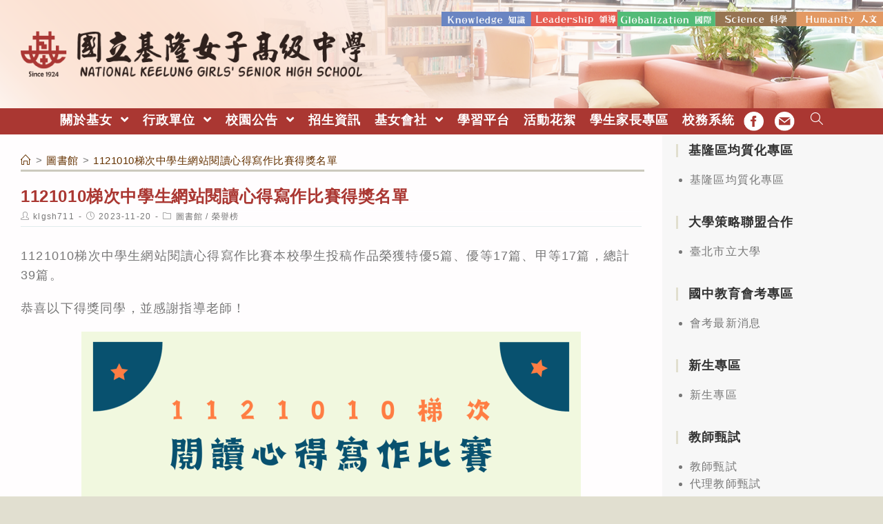

--- FILE ---
content_type: text/html; charset=UTF-8
request_url: https://www.klgsh.kl.edu.tw/%E5%9C%96%E6%9B%B8%E9%A4%A8/1121010%E6%A2%AF%E6%AC%A1%E4%B8%AD%E5%AD%B8%E7%94%9F%E7%B6%B2%E7%AB%99%E9%96%B1%E8%AE%80%E5%BF%83%E5%BE%97%E5%AF%AB%E4%BD%9C%E6%AF%94%E8%B3%BD%E5%BE%97%E7%8D%8E%E5%90%8D%E5%96%AE/
body_size: 20921
content:
<!DOCTYPE html><html class="html" lang="zh-TW"><head><meta charset="UTF-8"><link rel="profile" href="https://gmpg.org/xfn/11"><title>1121010梯次中學生網站閱讀心得寫作比賽得獎名單 &#8211; 國立基隆女子高級中學KLGSH</title><meta name='robots' content='max-image-preview:large' /><meta name="viewport" content="width=device-width, initial-scale=1"><link rel='dns-prefetch' href='//cdnjs.cloudflare.com' /><link rel='dns-prefetch' href='//cdn.jsdelivr.net' /><link rel='dns-prefetch' href='//s.w.org' /><link rel="alternate" type="application/rss+xml" title="訂閱《國立基隆女子高級中學KLGSH》&raquo; 資訊提供" href="https://www.klgsh.kl.edu.tw/feed/" /><script type="text/javascript">window._wpemojiSettings = {"baseUrl":"https:\/\/s.w.org\/images\/core\/emoji\/13.1.0\/72x72\/","ext":".png","svgUrl":"https:\/\/s.w.org\/images\/core\/emoji\/13.1.0\/svg\/","svgExt":".svg","source":{"concatemoji":"https:\/\/www.klgsh.kl.edu.tw\/wp-includes\/js\/wp-emoji-release.min.js"}};
!function(e,a,t){var n,r,o,i=a.createElement("canvas"),p=i.getContext&&i.getContext("2d");function s(e,t){var a=String.fromCharCode;p.clearRect(0,0,i.width,i.height),p.fillText(a.apply(this,e),0,0);e=i.toDataURL();return p.clearRect(0,0,i.width,i.height),p.fillText(a.apply(this,t),0,0),e===i.toDataURL()}function c(e){var t=a.createElement("script");t.src=e,t.defer=t.type="text/javascript",a.getElementsByTagName("head")[0].appendChild(t)}for(o=Array("flag","emoji"),t.supports={everything:!0,everythingExceptFlag:!0},r=0;r<o.length;r++)t.supports[o[r]]=function(e){if(!p||!p.fillText)return!1;switch(p.textBaseline="top",p.font="600 32px Arial",e){case"flag":return s([127987,65039,8205,9895,65039],[127987,65039,8203,9895,65039])?!1:!s([55356,56826,55356,56819],[55356,56826,8203,55356,56819])&&!s([55356,57332,56128,56423,56128,56418,56128,56421,56128,56430,56128,56423,56128,56447],[55356,57332,8203,56128,56423,8203,56128,56418,8203,56128,56421,8203,56128,56430,8203,56128,56423,8203,56128,56447]);case"emoji":return!s([10084,65039,8205,55357,56613],[10084,65039,8203,55357,56613])}return!1}(o[r]),t.supports.everything=t.supports.everything&&t.supports[o[r]],"flag"!==o[r]&&(t.supports.everythingExceptFlag=t.supports.everythingExceptFlag&&t.supports[o[r]]);t.supports.everythingExceptFlag=t.supports.everythingExceptFlag&&!t.supports.flag,t.DOMReady=!1,t.readyCallback=function(){t.DOMReady=!0},t.supports.everything||(n=function(){t.readyCallback()},a.addEventListener?(a.addEventListener("DOMContentLoaded",n,!1),e.addEventListener("load",n,!1)):(e.attachEvent("onload",n),a.attachEvent("onreadystatechange",function(){"complete"===a.readyState&&t.readyCallback()})),(n=t.source||{}).concatemoji?c(n.concatemoji):n.wpemoji&&n.twemoji&&(c(n.twemoji),c(n.wpemoji)))}(window,document,window._wpemojiSettings);</script><style type="text/css">img.wp-smiley,img.emoji{display:inline !important;border:none !important;box-shadow:none !important;height:1em !important;width:1em !important;margin:0 0.07em !important;vertical-align:-0.1em !important;background:none !important;padding:0 !important}</style><link rel='stylesheet' id='wp-block-library-css' href='https://www.klgsh.kl.edu.tw/wp-includes/css/dist/block-library/style.min.css' type='text/css' media='all' /><style id='wp-block-library-theme-inline-css' type='text/css'>.wp-block-audio figcaption{color:#555;font-size:13px;text-align:center}.is-dark-theme .wp-block-audio figcaption{color:hsla(0,0%,100%,.65)}.wp-block-code>code{font-family:Menlo,Consolas,monaco,monospace;color:#1e1e1e;padding:.8em 1em;border:1px solid #ddd;border-radius:4px}.wp-block-embed figcaption{color:#555;font-size:13px;text-align:center}.is-dark-theme .wp-block-embed figcaption{color:hsla(0,0%,100%,.65)}.blocks-gallery-caption{color:#555;font-size:13px;text-align:center}.is-dark-theme .blocks-gallery-caption{color:hsla(0,0%,100%,.65)}.wp-block-image figcaption{color:#555;font-size:13px;text-align:center}.is-dark-theme .wp-block-image figcaption{color:hsla(0,0%,100%,.65)}.wp-block-pullquote{border-top:4px solid;border-bottom:4px solid;margin-bottom:1.75em;color:currentColor}.wp-block-pullquote__citation,.wp-block-pullquote cite,.wp-block-pullquote footer{color:currentColor;text-transform:uppercase;font-size:.8125em;font-style:normal}.wp-block-quote{border-left:.25em solid;margin:0 0 1.75em;padding-left:1em}.wp-block-quote cite,.wp-block-quote footer{color:currentColor;font-size:.8125em;position:relative;font-style:normal}.wp-block-quote.has-text-align-right{border-left:none;border-right:.25em solid;padding-left:0;padding-right:1em}.wp-block-quote.has-text-align-center{border:none;padding-left:0}.wp-block-quote.is-large,.wp-block-quote.is-style-large,.wp-block-quote.is-style-plain{border:none}.wp-block-search .wp-block-search__label{font-weight:700}.wp-block-group:where(.has-background){padding:1.25em 2.375em}.wp-block-separator{border:none;border-bottom:2px solid;margin-left:auto;margin-right:auto;opacity:.4}.wp-block-separator:not(.is-style-wide):not(.is-style-dots){width:100px}.wp-block-separator.has-background:not(.is-style-dots){border-bottom:none;height:1px}.wp-block-separator.has-background:not(.is-style-wide):not(.is-style-dots){height:2px}.wp-block-table thead{border-bottom:3px solid}.wp-block-table tfoot{border-top:3px solid}.wp-block-table td,.wp-block-table th{padding:.5em;border:1px solid;word-break:normal}.wp-block-table figcaption{color:#555;font-size:13px;text-align:center}.is-dark-theme .wp-block-table figcaption{color:hsla(0,0%,100%,.65)}.wp-block-video figcaption{color:#555;font-size:13px;text-align:center}.is-dark-theme .wp-block-video figcaption{color:hsla(0,0%,100%,.65)}.wp-block-template-part.has-background{padding:1.25em 2.375em;margin-top:0;margin-bottom:0}</style><style id='global-styles-inline-css' type='text/css'>body{--wp--preset--color--black:#000000;--wp--preset--color--cyan-bluish-gray:#abb8c3;--wp--preset--color--white:#ffffff;--wp--preset--color--pale-pink:#f78da7;--wp--preset--color--vivid-red:#cf2e2e;--wp--preset--color--luminous-vivid-orange:#ff6900;--wp--preset--color--luminous-vivid-amber:#fcb900;--wp--preset--color--light-green-cyan:#7bdcb5;--wp--preset--color--vivid-green-cyan:#00d084;--wp--preset--color--pale-cyan-blue:#8ed1fc;--wp--preset--color--vivid-cyan-blue:#0693e3;--wp--preset--color--vivid-purple:#9b51e0;--wp--preset--gradient--vivid-cyan-blue-to-vivid-purple:linear-gradient(135deg,rgba(6,147,227,1) 0%,rgb(155,81,224) 100%);--wp--preset--gradient--light-green-cyan-to-vivid-green-cyan:linear-gradient(135deg,rgb(122,220,180) 0%,rgb(0,208,130) 100%);--wp--preset--gradient--luminous-vivid-amber-to-luminous-vivid-orange:linear-gradient(135deg,rgba(252,185,0,1) 0%,rgba(255,105,0,1) 100%);--wp--preset--gradient--luminous-vivid-orange-to-vivid-red:linear-gradient(135deg,rgba(255,105,0,1) 0%,rgb(207,46,46) 100%);--wp--preset--gradient--very-light-gray-to-cyan-bluish-gray:linear-gradient(135deg,rgb(238,238,238) 0%,rgb(169,184,195) 100%);--wp--preset--gradient--cool-to-warm-spectrum:linear-gradient(135deg,rgb(74,234,220) 0%,rgb(151,120,209) 20%,rgb(207,42,186) 40%,rgb(238,44,130) 60%,rgb(251,105,98) 80%,rgb(254,248,76) 100%);--wp--preset--gradient--blush-light-purple:linear-gradient(135deg,rgb(255,206,236) 0%,rgb(152,150,240) 100%);--wp--preset--gradient--blush-bordeaux:linear-gradient(135deg,rgb(254,205,165) 0%,rgb(254,45,45) 50%,rgb(107,0,62) 100%);--wp--preset--gradient--luminous-dusk:linear-gradient(135deg,rgb(255,203,112) 0%,rgb(199,81,192) 50%,rgb(65,88,208) 100%);--wp--preset--gradient--pale-ocean:linear-gradient(135deg,rgb(255,245,203) 0%,rgb(182,227,212) 50%,rgb(51,167,181) 100%);--wp--preset--gradient--electric-grass:linear-gradient(135deg,rgb(202,248,128) 0%,rgb(113,206,126) 100%);--wp--preset--gradient--midnight:linear-gradient(135deg,rgb(2,3,129) 0%,rgb(40,116,252) 100%);--wp--preset--duotone--dark-grayscale:url('#wp-duotone-dark-grayscale');--wp--preset--duotone--grayscale:url('#wp-duotone-grayscale');--wp--preset--duotone--purple-yellow:url('#wp-duotone-purple-yellow');--wp--preset--duotone--blue-red:url('#wp-duotone-blue-red');--wp--preset--duotone--midnight:url('#wp-duotone-midnight');--wp--preset--duotone--magenta-yellow:url('#wp-duotone-magenta-yellow');--wp--preset--duotone--purple-green:url('#wp-duotone-purple-green');--wp--preset--duotone--blue-orange:url('#wp-duotone-blue-orange');--wp--preset--font-size--small:13px;--wp--preset--font-size--medium:20px;--wp--preset--font-size--large:36px;--wp--preset--font-size--x-large:42px}.has-black-color{color:var(--wp--preset--color--black) !important}.has-cyan-bluish-gray-color{color:var(--wp--preset--color--cyan-bluish-gray) !important}.has-white-color{color:var(--wp--preset--color--white) !important}.has-pale-pink-color{color:var(--wp--preset--color--pale-pink) !important}.has-vivid-red-color{color:var(--wp--preset--color--vivid-red) !important}.has-luminous-vivid-orange-color{color:var(--wp--preset--color--luminous-vivid-orange) !important}.has-luminous-vivid-amber-color{color:var(--wp--preset--color--luminous-vivid-amber) !important}.has-light-green-cyan-color{color:var(--wp--preset--color--light-green-cyan) !important}.has-vivid-green-cyan-color{color:var(--wp--preset--color--vivid-green-cyan) !important}.has-pale-cyan-blue-color{color:var(--wp--preset--color--pale-cyan-blue) !important}.has-vivid-cyan-blue-color{color:var(--wp--preset--color--vivid-cyan-blue) !important}.has-vivid-purple-color{color:var(--wp--preset--color--vivid-purple) !important}.has-black-background-color{background-color:var(--wp--preset--color--black) !important}.has-cyan-bluish-gray-background-color{background-color:var(--wp--preset--color--cyan-bluish-gray) !important}.has-white-background-color{background-color:var(--wp--preset--color--white) !important}.has-pale-pink-background-color{background-color:var(--wp--preset--color--pale-pink) !important}.has-vivid-red-background-color{background-color:var(--wp--preset--color--vivid-red) !important}.has-luminous-vivid-orange-background-color{background-color:var(--wp--preset--color--luminous-vivid-orange) !important}.has-luminous-vivid-amber-background-color{background-color:var(--wp--preset--color--luminous-vivid-amber) !important}.has-light-green-cyan-background-color{background-color:var(--wp--preset--color--light-green-cyan) !important}.has-vivid-green-cyan-background-color{background-color:var(--wp--preset--color--vivid-green-cyan) !important}.has-pale-cyan-blue-background-color{background-color:var(--wp--preset--color--pale-cyan-blue) !important}.has-vivid-cyan-blue-background-color{background-color:var(--wp--preset--color--vivid-cyan-blue) !important}.has-vivid-purple-background-color{background-color:var(--wp--preset--color--vivid-purple) !important}.has-black-border-color{border-color:var(--wp--preset--color--black) !important}.has-cyan-bluish-gray-border-color{border-color:var(--wp--preset--color--cyan-bluish-gray) !important}.has-white-border-color{border-color:var(--wp--preset--color--white) !important}.has-pale-pink-border-color{border-color:var(--wp--preset--color--pale-pink) !important}.has-vivid-red-border-color{border-color:var(--wp--preset--color--vivid-red) !important}.has-luminous-vivid-orange-border-color{border-color:var(--wp--preset--color--luminous-vivid-orange) !important}.has-luminous-vivid-amber-border-color{border-color:var(--wp--preset--color--luminous-vivid-amber) !important}.has-light-green-cyan-border-color{border-color:var(--wp--preset--color--light-green-cyan) !important}.has-vivid-green-cyan-border-color{border-color:var(--wp--preset--color--vivid-green-cyan) !important}.has-pale-cyan-blue-border-color{border-color:var(--wp--preset--color--pale-cyan-blue) !important}.has-vivid-cyan-blue-border-color{border-color:var(--wp--preset--color--vivid-cyan-blue) !important}.has-vivid-purple-border-color{border-color:var(--wp--preset--color--vivid-purple) !important}.has-vivid-cyan-blue-to-vivid-purple-gradient-background{background:var(--wp--preset--gradient--vivid-cyan-blue-to-vivid-purple) !important}.has-light-green-cyan-to-vivid-green-cyan-gradient-background{background:var(--wp--preset--gradient--light-green-cyan-to-vivid-green-cyan) !important}.has-luminous-vivid-amber-to-luminous-vivid-orange-gradient-background{background:var(--wp--preset--gradient--luminous-vivid-amber-to-luminous-vivid-orange) !important}.has-luminous-vivid-orange-to-vivid-red-gradient-background{background:var(--wp--preset--gradient--luminous-vivid-orange-to-vivid-red) !important}.has-very-light-gray-to-cyan-bluish-gray-gradient-background{background:var(--wp--preset--gradient--very-light-gray-to-cyan-bluish-gray) !important}.has-cool-to-warm-spectrum-gradient-background{background:var(--wp--preset--gradient--cool-to-warm-spectrum) !important}.has-blush-light-purple-gradient-background{background:var(--wp--preset--gradient--blush-light-purple) !important}.has-blush-bordeaux-gradient-background{background:var(--wp--preset--gradient--blush-bordeaux) !important}.has-luminous-dusk-gradient-background{background:var(--wp--preset--gradient--luminous-dusk) !important}.has-pale-ocean-gradient-background{background:var(--wp--preset--gradient--pale-ocean) !important}.has-electric-grass-gradient-background{background:var(--wp--preset--gradient--electric-grass) !important}.has-midnight-gradient-background{background:var(--wp--preset--gradient--midnight) !important}.has-small-font-size{font-size:var(--wp--preset--font-size--small) !important}.has-medium-font-size{font-size:var(--wp--preset--font-size--medium) !important}.has-large-font-size{font-size:var(--wp--preset--font-size--large) !important}.has-x-large-font-size{font-size:var(--wp--preset--font-size--x-large) !important}</style><link rel='stylesheet' id='dashicons-css' href='https://www.klgsh.kl.edu.tw/wp-includes/css/dashicons.min.css' type='text/css' media='all' /><link rel='stylesheet' id='post-views-counter-frontend-css' href='https://www.klgsh.kl.edu.tw/wp-content/plugins/post-views-counter/css/frontend.min.css' type='text/css' media='all' /><link rel='stylesheet' id='font-awesome-css' href='https://www.klgsh.kl.edu.tw/wp-content/themes/oceanwp/assets/fonts/fontawesome/css/all.min.css' type='text/css' media='all' /><link rel='stylesheet' id='simple-line-icons-css' href='https://www.klgsh.kl.edu.tw/wp-content/themes/oceanwp/assets/css/third/simple-line-icons.min.css' type='text/css' media='all' /><link rel='stylesheet' id='magnific-popup-css' href='https://www.klgsh.kl.edu.tw/wp-content/themes/oceanwp/assets/css/third/magnific-popup.min.css' type='text/css' media='all' /><link rel='stylesheet' id='slick-css' href='https://www.klgsh.kl.edu.tw/wp-content/themes/oceanwp/assets/css/third/slick.min.css' type='text/css' media='all' /><link rel='stylesheet' id='oceanwp-style-css' href='https://www.klgsh.kl.edu.tw/wp-content/themes/oceanwp/assets/css/style.min.css' type='text/css' media='all' /><script type='text/javascript' src='https://www.klgsh.kl.edu.tw/wp-includes/js/jquery/jquery.min.js' id='jquery-core-js'></script><script type='text/javascript' src='https://www.klgsh.kl.edu.tw/wp-includes/js/jquery/jquery-migrate.min.js' id='jquery-migrate-js'></script><script type='text/javascript' src='https://cdnjs.cloudflare.com/ajax/libs/twbs-pagination/1.4.2/jquery.twbsPagination.min.js' id='jquery-twbsPagination-js-js'></script><link rel="https://api.w.org/" href="https://www.klgsh.kl.edu.tw/wp-json/" /><link rel="alternate" type="application/json" href="https://www.klgsh.kl.edu.tw/wp-json/wp/v2/posts/45360" /><link rel="EditURI" type="application/rsd+xml" title="RSD" href="https://www.klgsh.kl.edu.tw/xmlrpc.php?rsd" /><link rel="wlwmanifest" type="application/wlwmanifest+xml" href="https://www.klgsh.kl.edu.tw/wp-includes/wlwmanifest.xml" /> <meta name="generator" content="WordPress" /><link rel="canonical" href="https://www.klgsh.kl.edu.tw/%e5%9c%96%e6%9b%b8%e9%a4%a8/1121010%e6%a2%af%e6%ac%a1%e4%b8%ad%e5%ad%b8%e7%94%9f%e7%b6%b2%e7%ab%99%e9%96%b1%e8%ae%80%e5%bf%83%e5%be%97%e5%af%ab%e4%bd%9c%e6%af%94%e8%b3%bd%e5%be%97%e7%8d%8e%e5%90%8d%e5%96%ae/" /><link rel='shortlink' href='https://www.klgsh.kl.edu.tw/?p=45360' /><link rel="alternate" type="application/json+oembed" href="https://www.klgsh.kl.edu.tw/wp-json/oembed/1.0/embed?url=https%3A%2F%2Fwww.klgsh.kl.edu.tw%2F%25e5%259c%2596%25e6%259b%25b8%25e9%25a4%25a8%2F1121010%25e6%25a2%25af%25e6%25ac%25a1%25e4%25b8%25ad%25e5%25ad%25b8%25e7%2594%259f%25e7%25b6%25b2%25e7%25ab%2599%25e9%2596%25b1%25e8%25ae%2580%25e5%25bf%2583%25e5%25be%2597%25e5%25af%25ab%25e4%25bd%259c%25e6%25af%2594%25e8%25b3%25bd%25e5%25be%2597%25e7%258d%258e%25e5%2590%258d%25e5%2596%25ae%2F" /><link rel="alternate" type="text/xml+oembed" href="https://www.klgsh.kl.edu.tw/wp-json/oembed/1.0/embed?url=https%3A%2F%2Fwww.klgsh.kl.edu.tw%2F%25e5%259c%2596%25e6%259b%25b8%25e9%25a4%25a8%2F1121010%25e6%25a2%25af%25e6%25ac%25a1%25e4%25b8%25ad%25e5%25ad%25b8%25e7%2594%259f%25e7%25b6%25b2%25e7%25ab%2599%25e9%2596%25b1%25e8%25ae%2580%25e5%25bf%2583%25e5%25be%2597%25e5%25af%25ab%25e4%25bd%259c%25e6%25af%2594%25e8%25b3%25bd%25e5%25be%2597%25e7%258d%258e%25e5%2590%258d%25e5%2596%25ae%2F&#038;format=xml" /><link rel="icon" href="https://www.klgsh.kl.edu.tw/wp-content/uploads/sites/67/2021/09/logo-75x75.png" sizes="32x32" /><link rel="icon" href="https://www.klgsh.kl.edu.tw/wp-content/uploads/sites/67/2021/09/logo-e1632842046985.png" sizes="192x192" /><link rel="apple-touch-icon" href="https://www.klgsh.kl.edu.tw/wp-content/uploads/sites/67/2021/09/logo-e1632842046985.png" /><meta name="msapplication-TileImage" content="https://www.klgsh.kl.edu.tw/wp-content/uploads/sites/67/2021/09/logo-e1632842046985.png" /><style type="text/css" id="wp-custom-css">html,body{font-family:思源黑體,'Noto Sans TC',儷黑 Pro,"LiHei Pro",微軟正黑體,"Microsoft JhengHei","Source Sans Pro",Arial,Tahoma,Helvetica,sans-serif !important;font-weight:400}hr{border-bottom:1px solid var(--right-sidebar-bg) !important}.slider div{max-height:10em}.image div{max-height:10em}.marquee div{line-height:1.10em}a.marquee-text{font-size:.7em;font-weight:900;color:#992528;margin-right:2em}.slider div{max-height:20em}a:hover,a:active{opacity:.7}.alignwide{margin:.6em auto}.more-button a{background:var(--more-bg);font-size:small;font-weight:bolder;padding:.1em .5em}body.home .page-header-title{color:transparent}body.category .page-header-title{color:var(--logo-color-red)}.wp-embed-responsive .wp-embed-aspect-16-9 .wp-block-embed__wrapper::before{padding-top:1em}.block-title{display:inline-block;color:#fff;background:var(--slogan-color-green);padding:.1em .7em .15em;margin:.5em 0;-webkit-border-top-right-radius:var(--border-radius-1em);-webkit-border-bottom-right-radius:var(--border-radius-1em);-moz-border-radius-topright:var(--border-radius-1em);-moz-border-radius-bottomright:var(--border-radius-1em);border-top-right-radius:var(--border-radius-1em);border-bottom-right-radius:var(--border-radius-1em)}.block-title.news{background:var(--slogan-color-blue-75)}.block-title.important{background:var(--slogan-color-red-75)}.block-title.epidemic-prevention{background:var(--slogan-color-green-75)}.block-title.honor-Roll{background:var(--slogan-color-brown-75)}.wp-block-latest-posts.wp-block-latest-posts__list li{display:block;margin:.5em 0;border-bottom:1px var(--right-sidebar-bg) solid}body.home .wp-block-latest-posts.wp-block-latest-posts__list li{border-bottom:1px var(--color-more-button-default) solid}.wp-block-button__link{padding:1px 1.2em;border-radius:var(--border-radius-1em) !important}.button-style-a a{border-radius:0 !important;background:var(--left-sidebar-bg) !important;border:1px solid var(--color-more-button-default);color:var(--logo-color-block) !important}.button-style-a a:hover{background:var(--slogan-color-blue) !important;color:#fff !important}.button-style-default a{background:var(--more-bg) !important;color:var(--logo-color-block) !important}.button-style-default a:hover{background:var(--slogan-color-red) !important;color:#fff !important}.button-style-green a,.has-luminous-vivid-amber-background-color{background:var(--slogan-color-green-75) !important;color:#fff !important}.button-style-blue a{background:var(--slogan-color-blue-75) !important;color:#fff !important}.button-style-red a,.has-vivid-red-background-color{background:var(--slogan-color-red-75) !important;color:#fff !important}.button-style-brown a{background:var(--slogan-color-brown-75) !important;color:#fff !important}.button-style-orange a,.has-luminous-vivid-orange-background-color{background:var(--color-orange-75) !important;color:#fff !important}.button-style-logo-red a{background:var(--logo-color-red) !important;color:#fff !important}.color-logo-red{color:var(--logo-color-red);padding:0 .25em;margin-right:.5em;border:2px var(--logo-color-red) solid;font-size:14px}.color-red{color:var(--slogan-color-red);padding:0 .25em;margin-right:.5em;border:2px var(--slogan-color-red) solid;font-size:14px}.color-blue{color:var(--slogan-color-blue);padding:0 .25em;margin-right:.5em;border:2px var(--slogan-color-blue) solid;font-size:14px}.color-brown{color:var(--slogan-color-brown);padding:0 .25em;margin-right:.5em;border:2px var(--slogan-color-brown) solid;font-size:14px}.color-green{color:var(--slogan-color-green);padding:0 .25em;margin-right:.5em;border:2px var(--slogan-color-green) solid;font-size:14px}.color-orange{color:var(--color-orange);padding:0 .25em;margin-right:.5em;border:2px var(--color-orange) solid;font-size:14px}.page-info-box >.wp-block-column{border-bottom:1px solid var(--more-bg)}.page-info-box >.wp-block-column:first-child ul{list-style:none;margin-left:0}.page-info-box >.wp-block-column:first-child strong{font-size:22px;color:var(--logo-color-block)}.page-info-box a[href^="tel:"]{color:var(--slogan-color-blue);background:url(https://www.klgsh.kl.edu.tw/wp-content/uploads/sites/67/2022/01/icon-outline_phone_black_24dp.png) left center no-repeat;background-size:18px;padding-left:22px}.page-info-box a[href^="mailto:"]{color:var(--slogan-color-blue);background:url(https://www.klgsh.kl.edu.tw/wp-content/uploads/sites/67/2022/01/icon-outline_email_black_24dp.png) left center no-repeat;background-size:18px;padding-left:22px}.wp-block-latest-posts__post-author,.wp-block-latest-posts__post-date{display:inline-block;color:#ccc}.blog-entry-readmore a{background:var(--slogan-color-blue-75);padding:5px 10px;padding-bottom:5px;color:#fff;border-radius:var(--border-radius-1em);margin:.5em auto}.alignright.older-posts{margin:0 0 1em;float:unset;font-weight:bold;text-align:center}.alignright.older-posts a{border:1px solid var(--slogan-color-blue);padding:4px 10px 3px}p.has-background{font-size:26px !important;padding:.5em;text-align:center;border:3px dotted var(--color-orange);background-color:var(--left-sidebar-bg) !important;border-radius:var(--border-radius-1em)}.has-inline-color{color:var(--logo-color-block) !important}.wp-block-file{padding:.5em 0;margin:0;border-bottom:2px dotted var(--right-sidebar-bg)}.wp-block-file__button{background:var(--slogan-color-blue-75) !important;padding:.2em 1em !important}ul.meta{padding-bottom:.5em;border-bottom:1px solid var(--right-sidebar-bg)}.nav-next .title,.nav-previous .title{color:var(--more-bg) !important}.single nav.post-navigation .nav-previous i,.single nav.post-navigation .nav-next i{margin:0}.fa-long-arrow-alt-right::before{content:"\f105"}.fa-long-arrow-alt-left::before{content:"\f104"}.nav-previous a,.nav-next a{color:var(--slogan-color-blue)}#related-posts{border-radius:var(--border-radius-1em);border:3px dotted var(--more-bg) !important;padding:1em}.related-post:nth-child(1){border-right:1px solid var(--more-bg)}.theme-heading.related-posts-title{font-size:18px}.single-post-title.entry-title{margin:1em 0 0;padding:.2em 0}#site-logo-inner{text-align:left}#site-header{background-position:center left !important}#site-header-inner{background:url(https://www.klgsh.kl.edu.tw/wp-content/uploads/sites/67/2023/09/Slogan-2.png) right 10% no-repeat;background-size:50%}body.single .page-header-title,.hide{display:none}body.single .page-header .page-header-inner{height:24px}.fb-link .text-wrap,.email-link .text-wrap{color:transparent;font-size:xx-small}.fb-link .menu-link{background:url(https://www.klgsh.kl.edu.tw/wp-content/uploads/sites/67/2022/01/icon-fb-2x-100.png) center center no-repeat;background-size:1.6em}.email-link .menu-link{background:url(https://www.klgsh.kl.edu.tw/wp-content/uploads/sites/67/2022/01/icon-mail-2x-100.png) center center no-repeat;background-size:1.6em}#site-header.medium-header .oceanwp-mobile-menu-icon a{font-size:1em}#mobile-dropdown .fb-link,#mobile-dropdown .email-link{display:none}#mobile-dropdown .oceanwp-social-menu li a{padding:10px 10px;background:var(--logo-color-red)}.page-header-inner{display:flex;flex-direction:column-reverse;padding:0 !important}.boxed-layout .site-breadcrumbs{width:100%;right:0;margin:0 0 1em;max-width:100%;border-bottom:3px solid var(--color-more-button-default)}body.single .site-breadcrumbs{position:absolute}#left-sidebar{background:var(--left-sidebar-bg)}#left-sidebar .sidebar-box li{color:#777777}#custom_html-21 .widget-title{border-left-color:var(--color-orange-75)}#custom_html-21 .slide >div{border:5px solid var(--color-orange-75)}#right-sidebar .widget-title{border-color:#ffffff}.sidebar-container form,#custom_html-16{background:#fff}.sidebar-box li{line-height:1.6;list-style:initial;color:#fff;margin-left:20px}.sidebar-box.widget_media_image{margin:.3em 0}#custom_html-16{padding:10px}#recent-posts-2{margin:0}#recent-posts-2 li{list-style:unset;margin:0;color:#777777;border-bottom:2px dotted var(--more-bg)}.sidebar-container .more-button{text-align:right}#recent-posts-2 li a{color:var(--slogan-color-brown);font-weight:500}#footer-bottom #footer-bottom-menu,#footer-bottom #copyright{line-height:1.5em}@media (min-width:768px){}@media (max-width:767px){#site-header-inner{background-size:65%;background-position-x:center;background-position-y:14%}#site-logo-inner{text-align:center}.custom-logo{max-width:85% !important;min-width:300px}.slick-slider div,.slick-slider img{max-height:unset;height:auto !important}.related-post:nth-child(1){border-bottom:1px solid var(--more-bg);border-right:0}.sidebar-box.widget_media_image{width:50% !important}}@media (max-width:959px){.page-header{padding:10px 30px !important}body.home .page-header{padding:0}body.home .page-header-title{font-size:1px}body.single .page-header-inner{display:block}#left-sidebar,#right-sidebar{padding:2em !important}#content-wrap{padding-top:0 !important}.sidebar-box.widget_media_image{display:inline-block;width:33%;text-align:center;padding:0 .1em}.sidebar-box.widget_nav_menu ul,.sidebar-box.widget_meta ul{display:flex;flex-wrap:wrap}}@media (min-width:960px){.page-header{margin-bottom:-50px;background-color:transparent !important}.site-breadcrumbs{position:unset}#main #content-wrap{padding:0}#primary{margin-top:50px}.sidebar-box.widget_media_image .image{width:100%}#footer-bottom #footer-bottom-menu{width:30%}#footer-bottom #copyright{width:70%}}@media (min-width:960px) and (max-width:1280px){.page-header{padding:10px 27% 10px 30px !important}#content-wrap{display:flex;flex-direction:row;flex-wrap:wrap}#primary{float:right !important;width:75% !important}#content{padding-right:30px;padding-left:30px}#left-sidebar{float:left;width:25% !important;padding:70px 20px !important;margin-top:-50px}#right-sidebar{width:100% !important;padding:20px !important}#right-sidebar-inner{display:block}#right-sidebar-inner >div{padding:10px;float:left;width:33%}.sidebar-box.widget_media_image{width:20% !important}.width-95{width:95%;max-width:95%}.wp-block-column:not(:first-child){margin-left:1em}}@media (max-width:1280px){#custom_html-26{display:none}}@media (min-width:1281px){#left-sidebar,#right-sidebar{margin-top:-50px}body.single #left-sidebar,body.single #right-sidebar,body.home #left-sidebar,body.home #right-sidebar{margin-top:-3px}#main #content-wrap{display:flex}.wp-block-latest-posts__list.wp-block-latest-posts{margin:.5em 0;width:100%;max-width:100%}.page-header{padding:10px 17% !important}}:root{--bg:#e1dfd0;--logo-color-red:#AA3732;--logo-color-block:#2F211D;--slogan-color-red:#DC0F00;--slogan-color-brown:#643200;--slogan-color-green:#009B37;--slogan-color-blue:#234BA5;--color-more-button-default:#CCCABE;--color-orange:#D76919;--color-orange-75:rgba(215,105,25,0.75);--slogan-color-red-75:rgba(220,15,0,0.75);--slogan-color-brown-75:rgba(100,50,0,0.75);--slogan-color-green-75:rgba(0,155,55,0.75);--slogan-color-blue-75:rgba(35,75,165,0.75);--slogan-color-purple-75:rgba(95,49,137,0.75);--theme-bg:#E1DFCF;--theme-bg-90:rgba(225,223,207,0.9);--right-sidebar-bg:#E1EBED;--left-sidebar-bg:#F7F7F7;--sidebar-border-color:#E1EBED;--title-h1-color:#DF8C50;--text-color:#777777;--more-bg:#CCCCCC;--drop-shadow:0 0 3px rgb(255,255,255);--border-radius-1em:1em}</style><style type="text/css">.page-header{background-color:#ffffff}a:hover,a.light:hover,.theme-heading .text::before,#top-bar-content >a:hover,#top-bar-social li.oceanwp-email a:hover,#site-navigation-wrap .dropdown-menu >li >a:hover,#site-header.medium-header #medium-searchform button:hover,.oceanwp-mobile-menu-icon a:hover,.blog-entry.post .blog-entry-header .entry-title a:hover,.blog-entry.post .blog-entry-readmore a:hover,.blog-entry.thumbnail-entry .blog-entry-category a,ul.meta li a:hover,.dropcap,.single nav.post-navigation .nav-links .title,body .related-post-title a:hover,body #wp-calendar caption,body .contact-info-widget.default i,body .contact-info-widget.big-icons i,body .custom-links-widget .oceanwp-custom-links li a:hover,body .custom-links-widget .oceanwp-custom-links li a:hover:before,body .posts-thumbnails-widget li a:hover,body .social-widget li.oceanwp-email a:hover,.comment-author .comment-meta .comment-reply-link,#respond #cancel-comment-reply-link:hover,#footer-widgets .footer-box a:hover,#footer-bottom a:hover,#footer-bottom #footer-bottom-menu a:hover,.sidr a:hover,.sidr-class-dropdown-toggle:hover,.sidr-class-menu-item-has-children.active >a,.sidr-class-menu-item-has-children.active >a >.sidr-class-dropdown-toggle,input[type=checkbox]:checked:before{color:#2f211d}input[type="button"],input[type="reset"],input[type="submit"],button[type="submit"],.button,#site-navigation-wrap .dropdown-menu >li.btn >a >span,.thumbnail:hover i,.post-quote-content,.omw-modal .omw-close-modal,body .contact-info-widget.big-icons li:hover i,body div.wpforms-container-full .wpforms-form input[type=submit],body div.wpforms-container-full .wpforms-form button[type=submit],body div.wpforms-container-full .wpforms-form .wpforms-page-button{background-color:#2f211d}.widget-title{border-color:#2f211d}blockquote{border-color:#2f211d}#searchform-dropdown{border-color:#2f211d}.dropdown-menu .sub-menu{border-color:#2f211d}.blog-entry.large-entry .blog-entry-readmore a:hover{border-color:#2f211d}.oceanwp-newsletter-form-wrap input[type="email"]:focus{border-color:#2f211d}.social-widget li.oceanwp-email a:hover{border-color:#2f211d}#respond #cancel-comment-reply-link:hover{border-color:#2f211d}body .contact-info-widget.big-icons li:hover i{border-color:#2f211d}#footer-widgets .oceanwp-newsletter-form-wrap input[type="email"]:focus{border-color:#2f211d}input[type="button"]:hover,input[type="reset"]:hover,input[type="submit"]:hover,button[type="submit"]:hover,input[type="button"]:focus,input[type="reset"]:focus,input[type="submit"]:focus,button[type="submit"]:focus,.button:hover,#site-navigation-wrap .dropdown-menu >li.btn >a:hover >span,.post-quote-author,.omw-modal .omw-close-modal:hover,body div.wpforms-container-full .wpforms-form input[type=submit]:hover,body div.wpforms-container-full .wpforms-form button[type=submit]:hover,body div.wpforms-container-full .wpforms-form .wpforms-page-button:hover{background-color:#643200}table th,table td,hr,.content-area,body.content-left-sidebar #content-wrap .content-area,.content-left-sidebar .content-area,#top-bar-wrap,#site-header,#site-header.top-header #search-toggle,.dropdown-menu ul li,.centered-minimal-page-header,.blog-entry.post,.blog-entry.grid-entry .blog-entry-inner,.blog-entry.thumbnail-entry .blog-entry-bottom,.single-post .entry-title,.single .entry-share-wrap .entry-share,.single .entry-share,.single .entry-share ul li a,.single nav.post-navigation,.single nav.post-navigation .nav-links .nav-previous,#author-bio,#author-bio .author-bio-avatar,#author-bio .author-bio-social li a,#related-posts,#comments,.comment-body,#respond #cancel-comment-reply-link,#blog-entries .type-page,.page-numbers a,.page-numbers span:not(.elementor-screen-only),.page-links span,body #wp-calendar caption,body #wp-calendar th,body #wp-calendar tbody,body .contact-info-widget.default i,body .contact-info-widget.big-icons i,body .posts-thumbnails-widget li,body .tagcloud a{border-color:#ffffff}a{color:#777777}a:hover{color:#d76919}.boxed-layout #wrap,.boxed-layout .parallax-footer,.boxed-layout .owp-floating-bar{width:1900px}.boxed-layout{background-color:#e1dfd0}.boxed-layout #wrap,.separate-layout .content-area,.separate-layout .widget-area .sidebar-box,body.separate-blog.separate-layout #blog-entries >*,body.separate-blog.separate-layout .oceanwp-pagination,body.separate-blog.separate-layout .blog-entry.grid-entry .blog-entry-inner,.has-parallax-footer:not(.separate-layout) #main{background-color:#fffdfe}@media only screen and (min-width:960px){.content-area,.content-left-sidebar .content-area{width:70%}}@media only screen and (min-width:960px){.widget-area,.content-left-sidebar .widget-area{width:15%}}.page-header,.has-transparent-header .page-header{padding:20px 0 20px 0}.page-header .page-header-title,.page-header.background-image-page-header .page-header-title{color:#d76919}.site-breadcrumbs,.background-image-page-header .site-breadcrumbs{color:#777777}.site-breadcrumbs a,.background-image-page-header .site-breadcrumbs a{color:#643200}.site-breadcrumbs a:hover,.background-image-page-header .site-breadcrumbs a:hover{color:#d76919}#scroll-top{bottom:50px}#scroll-top{width:45px;height:45px;line-height:45px}#scroll-top{font-size:24px}#scroll-top{background-color:rgba(215,105,25,0.75)}#scroll-top:hover{background-color:#d76919}.page-numbers a,.page-numbers span:not(.elementor-screen-only),.page-links span{background-color:#d76919}form input[type="text"],form input[type="password"],form input[type="email"],form input[type="url"],form input[type="date"],form input[type="month"],form input[type="time"],form input[type="datetime"],form input[type="datetime-local"],form input[type="week"],form input[type="number"],form input[type="search"],form input[type="tel"],form input[type="color"],form select,form textarea,.select2-container .select2-choice,.woocommerce .woocommerce-checkout .select2-container--default .select2-selection--single{border-color:#cccccc}body div.wpforms-container-full .wpforms-form input[type=date],body div.wpforms-container-full .wpforms-form input[type=datetime],body div.wpforms-container-full .wpforms-form input[type=datetime-local],body div.wpforms-container-full .wpforms-form input[type=email],body div.wpforms-container-full .wpforms-form input[type=month],body div.wpforms-container-full .wpforms-form input[type=number],body div.wpforms-container-full .wpforms-form input[type=password],body div.wpforms-container-full .wpforms-form input[type=range],body div.wpforms-container-full .wpforms-form input[type=search],body div.wpforms-container-full .wpforms-form input[type=tel],body div.wpforms-container-full .wpforms-form input[type=text],body div.wpforms-container-full .wpforms-form input[type=time],body div.wpforms-container-full .wpforms-form input[type=url],body div.wpforms-container-full .wpforms-form input[type=week],body div.wpforms-container-full .wpforms-form select,body div.wpforms-container-full .wpforms-form textarea{border-color:#cccccc}form input[type="text"]:focus,form input[type="password"]:focus,form input[type="email"]:focus,form input[type="tel"]:focus,form input[type="url"]:focus,form input[type="search"]:focus,form textarea:focus,.select2-drop-active,.select2-dropdown-open.select2-drop-above .select2-choice,.select2-dropdown-open.select2-drop-above .select2-choices,.select2-drop.select2-drop-above.select2-drop-active,.select2-container-active .select2-choice,.select2-container-active .select2-choices{border-color:#aa3732}body div.wpforms-container-full .wpforms-form input:focus,body div.wpforms-container-full .wpforms-form textarea:focus,body div.wpforms-container-full .wpforms-form select:focus{border-color:#aa3732}form input[type="text"],form input[type="password"],form input[type="email"],form input[type="url"],form input[type="date"],form input[type="month"],form input[type="time"],form input[type="datetime"],form input[type="datetime-local"],form input[type="week"],form input[type="number"],form input[type="search"],form input[type="tel"],form input[type="color"],form select,form textarea,.woocommerce .woocommerce-checkout .select2-container--default .select2-selection--single{background-color:#ffffff}body div.wpforms-container-full .wpforms-form input[type=date],body div.wpforms-container-full .wpforms-form input[type=datetime],body div.wpforms-container-full .wpforms-form input[type=datetime-local],body div.wpforms-container-full .wpforms-form input[type=email],body div.wpforms-container-full .wpforms-form input[type=month],body div.wpforms-container-full .wpforms-form input[type=number],body div.wpforms-container-full .wpforms-form input[type=password],body div.wpforms-container-full .wpforms-form input[type=range],body div.wpforms-container-full .wpforms-form input[type=search],body div.wpforms-container-full .wpforms-form input[type=tel],body div.wpforms-container-full .wpforms-form input[type=text],body div.wpforms-container-full .wpforms-form input[type=time],body div.wpforms-container-full .wpforms-form input[type=url],body div.wpforms-container-full .wpforms-form input[type=week],body div.wpforms-container-full .wpforms-form select,body div.wpforms-container-full .wpforms-form textarea{background-color:#ffffff}@media only screen and (min-width:960px){body.page.content-both-sidebars .content-area{width:70%}body.page.content-both-sidebars.scs-style .widget-area.sidebar-secondary,body.page.content-both-sidebars.ssc-style .widget-area{left:-70%}}@media only screen and (min-width:960px){body.page.content-both-sidebars .widget-area{width:15%}body.page.content-both-sidebars.scs-style .content-area{left:15%}body.page.content-both-sidebars.ssc-style .content-area{left:30%}}#top-bar{padding:8px 0 8px 3px}#top-bar-wrap,.oceanwp-top-bar-sticky{background-color:#992528}#top-bar-wrap,#top-bar-content strong{color:#ffffff}#top-bar-content a,#top-bar-social-alt a{color:#ffffff}#top-bar-content a:hover,#top-bar-social-alt a:hover{color:#ffffff}#site-header{border-color:#992528}#site-header.medium-header .top-header-wrap,.is-sticky #site-header.medium-header.is-transparent .top-header-wrap,#searchform-header-replace{background-color:rgba(255,255,255,0)}#site-header.medium-header .top-header-wrap{padding:45px 0 45px 0}#site-header.medium-header #site-navigation-wrap .dropdown-menu >li >a,#site-header.medium-header .oceanwp-mobile-menu-icon a{line-height:35px}#site-header.medium-header #site-navigation-wrap .dropdown-menu >li >a{padding:0 10px 0 10px}#site-header.medium-header #site-navigation-wrap,#site-header.medium-header .oceanwp-mobile-menu-icon,.is-sticky #site-header.medium-header.is-transparent #site-navigation-wrap,.is-sticky #site-header.medium-header.is-transparent .oceanwp-mobile-menu-icon,#site-header.medium-header.is-transparent .is-sticky #site-navigation-wrap,#site-header.medium-header.is-transparent .is-sticky .oceanwp-mobile-menu-icon{background-color:#aa3732}#site-header.has-header-media .overlay-header-media{background-color:rgba(0,0,0,0)}#site-logo #site-logo-inner a img,#site-header.center-header #site-navigation-wrap .middle-site-logo a img{max-width:500px}#site-header #site-logo #site-logo-inner a img,#site-header.center-header #site-navigation-wrap .middle-site-logo a img{max-height:500px}.effect-one #site-navigation-wrap .dropdown-menu >li >a.menu-link >span:after,.effect-three #site-navigation-wrap .dropdown-menu >li >a.menu-link >span:after,.effect-five #site-navigation-wrap .dropdown-menu >li >a.menu-link >span:before,.effect-five #site-navigation-wrap .dropdown-menu >li >a.menu-link >span:after,.effect-nine #site-navigation-wrap .dropdown-menu >li >a.menu-link >span:before,.effect-nine #site-navigation-wrap .dropdown-menu >li >a.menu-link >span:after{background-color:#ffffff}.effect-four #site-navigation-wrap .dropdown-menu >li >a.menu-link >span:before,.effect-four #site-navigation-wrap .dropdown-menu >li >a.menu-link >span:after,.effect-seven #site-navigation-wrap .dropdown-menu >li >a.menu-link:hover >span:after,.effect-seven #site-navigation-wrap .dropdown-menu >li.sfHover >a.menu-link >span:after{color:#ffffff}.effect-seven #site-navigation-wrap .dropdown-menu >li >a.menu-link:hover >span:after,.effect-seven #site-navigation-wrap .dropdown-menu >li.sfHover >a.menu-link >span:after{text-shadow:10px 0 #ffffff,-10px 0 #ffffff}.effect-two #site-navigation-wrap .dropdown-menu >li >a.menu-link >span:after,.effect-eight #site-navigation-wrap .dropdown-menu >li >a.menu-link >span:before,.effect-eight #site-navigation-wrap .dropdown-menu >li >a.menu-link >span:after{background-color:#992528}.effect-six #site-navigation-wrap .dropdown-menu >li >a.menu-link >span:before,.effect-six #site-navigation-wrap .dropdown-menu >li >a.menu-link >span:after{border-color:#992528}.effect-ten #site-navigation-wrap .dropdown-menu >li >a.menu-link:hover >span,.effect-ten #site-navigation-wrap .dropdown-menu >li.sfHover >a.menu-link >span{-webkit-box-shadow:0 0 10px 4px #992528;-moz-box-shadow:0 0 10px 4px #992528;box-shadow:0 0 10px 4px #992528}#site-navigation-wrap .dropdown-menu >li >a,.oceanwp-mobile-menu-icon a,#searchform-header-replace-close{color:#ffffff}#site-navigation-wrap .dropdown-menu >li >a:hover,.oceanwp-mobile-menu-icon a:hover,#searchform-header-replace-close:hover{color:#d76919}#site-navigation-wrap .dropdown-menu >.current-menu-item >a,#site-navigation-wrap .dropdown-menu >.current-menu-ancestor >a,#site-navigation-wrap .dropdown-menu >.current-menu-item >a:hover,#site-navigation-wrap .dropdown-menu >.current-menu-ancestor >a:hover{color:rgba(255,255,255,0.6)}.dropdown-menu .sub-menu{min-width:177px}.dropdown-menu .sub-menu,#searchform-dropdown,.current-shop-items-dropdown{background-color:rgba(225,223,207,0.9)}.dropdown-menu .sub-menu,#searchform-dropdown,.current-shop-items-dropdown{border-color:#e1dfcf}.dropdown-menu ul li.menu-item,.navigation >ul >li >ul.megamenu.sub-menu >li,.navigation .megamenu li ul.sub-menu{border-color:#ffffff}.dropdown-menu ul li a.menu-link{color:#643200}.dropdown-menu ul li a.menu-link:hover{color:#ffffff}.dropdown-menu ul li a.menu-link:hover{background-color:#df8c50}.dropdown-menu ul >.current-menu-item >a.menu-link{color:#ffffff}.dropdown-menu ul >.current-menu-item >a.menu-link{background-color:#d76919}.oceanwp-social-menu ul li a,.oceanwp-social-menu .colored ul li a,.oceanwp-social-menu .minimal ul li a,.oceanwp-social-menu .dark ul li a{font-size:15px}.oceanwp-social-menu ul li a{margin:0 10px 0 0}#mobile-dropdown{max-height:450px}#sidr li,#sidr ul,#mobile-dropdown ul li,#mobile-dropdown ul li ul{border-color:#992528}#site-header{background-image:url(https://www.klgsh.kl.edu.tw/wp-content/uploads/sites/67/2021/12/banner-基隆女中-圖書館.png);background-position:center center}@media only screen and (min-width:960px){body.blog.content-both-sidebars .content-area,body.archive.content-both-sidebars .content-area{width:70%}body.blog.content-both-sidebars.scs-style .widget-area.sidebar-secondary,body.blog.content-both-sidebars.ssc-style .widget-area,body.archive.content-both-sidebars.scs-style .widget-area.sidebar-secondary,body.archive.content-both-sidebars.ssc-style .widget-area{left:-70%}}@media only screen and (min-width:960px){body.blog.content-both-sidebars .widget-area,body.archive.content-both-sidebars .widget-area{width:15%}body.blog.content-both-sidebars.scs-style .content-area,body.archive.content-both-sidebars.scs-style .content-area{left:15%}body.blog.content-both-sidebars.ssc-style .content-area,body.archive.content-both-sidebars.ssc-style .content-area{left:30%}}@media only screen and (min-width:960px){body.single-post.content-both-sidebars .content-area{width:70%}body.single-post.content-both-sidebars.scs-style .widget-area.sidebar-secondary,body.single-post.content-both-sidebars.ssc-style .widget-area{left:-70%}}@media only screen and (min-width:960px){body.single-post.content-both-sidebars .widget-area{width:15%}body.single-post.content-both-sidebars.scs-style .content-area{left:15%}body.single-post.content-both-sidebars.ssc-style .content-area{left:30%}}.single-post.content-max-width .thumbnail,.single-post.content-max-width .entry-header,.single-post.content-max-width ul.meta,.single-post.content-max-width .entry-content p,.single-post.content-max-width .entry-content h1,.single-post.content-max-width .entry-content h2,.single-post.content-max-width .entry-content h3,.single-post.content-max-width .entry-content h4,.single-post.content-max-width .entry-content h5,.single-post.content-max-width .entry-content h6,.single-post.content-max-width .wp-block-image,.single-post.content-max-width .wp-block-gallery,.single-post.content-max-width .wp-block-video,.single-post.content-max-width .wp-block-quote,.single-post.content-max-width .wp-block-text-columns,.single-post.content-max-width .entry-content ul,.single-post.content-max-width .entry-content ol,.single-post.content-max-width .wp-block-cover-text,.single-post.content-max-width .post-tags,.single-post.content-max-width .comments-area,.wp-block-separator.is-style-wide{max-width:1000px}.single-post.content-max-width .wp-block-image.alignleft,.single-post.content-max-width .wp-block-image.alignright{max-width:500px}.single-post.content-max-width .wp-block-image.alignleft{margin-left:calc(50% - 500px)}.single-post.content-max-width .wp-block-image.alignright{margin-right:calc(50% - 500px)}.widget-area{background-color:#e1ebed}.widget-area{padding:30px 20px 10px 20px!important}.widget-title{border-color:#e1dfcf}#footer-widgets{padding:10px 0 0 0}#footer-widgets{background-color:#ffd747}#footer-widgets,#footer-widgets p,#footer-widgets li a:before,#footer-widgets .contact-info-widget span.oceanwp-contact-title,#footer-widgets .recent-posts-date,#footer-widgets .recent-posts-comments,#footer-widgets .widget-recent-posts-icons li .fa{color:#000000}#footer-widgets .footer-box a,#footer-widgets a{color:#992528}#footer-widgets .footer-box a:hover,#footer-widgets a:hover{color:#992528}#footer-bottom{padding:10px 0 10px 0}#footer-bottom{background-color:#643200}#footer-bottom,#footer-bottom p{color:#e1dfcf}#footer-bottom a:hover,#footer-bottom #footer-bottom-menu a:hover{color:#d76919}body{font-family:Arial,Helvetica,sans-serif;font-style:normal;font-size:18px;color:#777777;line-height:1.6;letter-spacing:1.2px}h1,h2,h3,h4,h5,h6,.theme-heading,.widget-title,.oceanwp-widget-recent-posts-title,.comment-reply-title,.entry-title,.sidebar-box .widget-title{font-family:Arial Black,Gadget,sans-serif;font-weight:900}h1{font-family:Arial Black,Gadget,sans-serif;font-weight:900;font-style:normal;font-size:26px;color:#aa3732}h2{font-size:24px;color:#643200}h3{font-size:20px;color:#009b37}h4{font-size:18px;color:#234ba5}#site-logo a.site-logo-text{font-family:Arial Black,Gadget,sans-serif;font-weight:900;font-style:normal;font-size:25px;letter-spacing:2.3px}#top-bar-content,#top-bar-social-alt{font-family:Arial Black,Gadget,sans-serif;font-weight:500;font-style:normal;font-size:16px;letter-spacing:1.3px}#site-navigation-wrap .dropdown-menu >li >a,#site-header.full_screen-header .fs-dropdown-menu >li >a,#site-header.top-header #site-navigation-wrap .dropdown-menu >li >a,#site-header.center-header #site-navigation-wrap .dropdown-menu >li >a,#site-header.medium-header #site-navigation-wrap .dropdown-menu >li >a,.oceanwp-mobile-menu-icon a{font-family:Arial Black,Gadget,sans-serif;font-weight:900;font-size:18px}.dropdown-menu ul li a.menu-link,#site-header.full_screen-header .fs-dropdown-menu ul.sub-menu li a{font-weight:900;font-size:18px;line-height:1}.sidr-class-dropdown-menu li a,a.sidr-class-toggle-sidr-close,#mobile-dropdown ul li a,body #mobile-fullscreen ul li a{font-family:Arial Black,Gadget,sans-serif;font-weight:900;font-style:normal;font-size:16px;line-height:1}@media (max-width:480px){.sidr-class-dropdown-menu li a,a.sidr-class-toggle-sidr-close,#mobile-dropdown ul li a,body #mobile-fullscreen ul li a{font-size:18px;line-height:0.7;letter-spacing:2.8px}}.page-header .page-header-title,.page-header.background-image-page-header .page-header-title{font-family:Arial Black,Gadget,sans-serif;font-weight:900}.page-header .page-subheading{font-family:Arial,Helvetica,sans-serif}.site-breadcrumbs{font-family:Arial,Helvetica,sans-serif;font-style:normal;font-size:15px;letter-spacing:.5px}.blog-entry.post .blog-entry-header .entry-title a{color:#d76919}.single-post .entry-title{font-family:Arial,Helvetica,sans-serif;font-weight:600;font-style:normal;font-size:24px;color:#aa3732}.sidebar-box .widget-title{font-family:Arial Black,Gadget,sans-serif;font-weight:900;font-style:normal;font-size:18px;line-height:1.1}.sidebar-box,.footer-box{font-family:Arial,Helvetica,sans-serif;font-size:16px;color:#000000;line-height:2.1}#footer-widgets .footer-box .widget-title{font-style:normal;color:#000000}#footer-bottom #copyright{font-size:14px}#footer-bottom #footer-bottom-menu{font-size:14px;letter-spacing:2.7px}</style></head><body class="post-template-default single single-post postid-45360 single-format-standard wp-custom-logo wp-embed-responsive oceanwp-theme dropdown-mobile boxed-layout wrap-boxshadow medium-header-style no-header-border default-breakpoint has-sidebar content-both-sidebars scs-style post-in-category-%e5%9c%96%e6%9b%b8%e9%a4%a8 post-in-category-honor-roll has-breadcrumbs has-blog-grid pagination-center" itemscope="itemscope" itemtype="https://schema.org/Article"><svg xmlns="http://www.w3.org/2000/svg" viewBox="0 0 0 0" width="0" height="0" focusable="false" role="none" style="visibility: hidden; position: absolute; left: -9999px; overflow: hidden;" ><defs><filter id="wp-duotone-dark-grayscale"><feColorMatrix color-interpolation-filters="sRGB" type="matrix" values=" .299 .587 .114 0 0 .299 .587 .114 0 0 .299 .587 .114 0 0 .299 .587 .114 0 0 " /><feComponentTransfer color-interpolation-filters="sRGB" ><feFuncR type="table" tableValues="0 0.49803921568627" /><feFuncG type="table" tableValues="0 0.49803921568627" /><feFuncB type="table" tableValues="0 0.49803921568627" /><feFuncA type="table" tableValues="1 1" /></feComponentTransfer><feComposite in2="SourceGraphic" operator="in" /></filter></defs></svg><svg xmlns="http://www.w3.org/2000/svg" viewBox="0 0 0 0" width="0" height="0" focusable="false" role="none" style="visibility: hidden; position: absolute; left: -9999px; overflow: hidden;" ><defs><filter id="wp-duotone-grayscale"><feColorMatrix color-interpolation-filters="sRGB" type="matrix" values=" .299 .587 .114 0 0 .299 .587 .114 0 0 .299 .587 .114 0 0 .299 .587 .114 0 0 " /><feComponentTransfer color-interpolation-filters="sRGB" ><feFuncR type="table" tableValues="0 1" /><feFuncG type="table" tableValues="0 1" /><feFuncB type="table" tableValues="0 1" /><feFuncA type="table" tableValues="1 1" /></feComponentTransfer><feComposite in2="SourceGraphic" operator="in" /></filter></defs></svg><svg xmlns="http://www.w3.org/2000/svg" viewBox="0 0 0 0" width="0" height="0" focusable="false" role="none" style="visibility: hidden; position: absolute; left: -9999px; overflow: hidden;" ><defs><filter id="wp-duotone-purple-yellow"><feColorMatrix color-interpolation-filters="sRGB" type="matrix" values=" .299 .587 .114 0 0 .299 .587 .114 0 0 .299 .587 .114 0 0 .299 .587 .114 0 0 " /><feComponentTransfer color-interpolation-filters="sRGB" ><feFuncR type="table" tableValues="0.54901960784314 0.98823529411765" /><feFuncG type="table" tableValues="0 1" /><feFuncB type="table" tableValues="0.71764705882353 0.25490196078431" /><feFuncA type="table" tableValues="1 1" /></feComponentTransfer><feComposite in2="SourceGraphic" operator="in" /></filter></defs></svg><svg xmlns="http://www.w3.org/2000/svg" viewBox="0 0 0 0" width="0" height="0" focusable="false" role="none" style="visibility: hidden; position: absolute; left: -9999px; overflow: hidden;" ><defs><filter id="wp-duotone-blue-red"><feColorMatrix color-interpolation-filters="sRGB" type="matrix" values=" .299 .587 .114 0 0 .299 .587 .114 0 0 .299 .587 .114 0 0 .299 .587 .114 0 0 " /><feComponentTransfer color-interpolation-filters="sRGB" ><feFuncR type="table" tableValues="0 1" /><feFuncG type="table" tableValues="0 0.27843137254902" /><feFuncB type="table" tableValues="0.5921568627451 0.27843137254902" /><feFuncA type="table" tableValues="1 1" /></feComponentTransfer><feComposite in2="SourceGraphic" operator="in" /></filter></defs></svg><svg xmlns="http://www.w3.org/2000/svg" viewBox="0 0 0 0" width="0" height="0" focusable="false" role="none" style="visibility: hidden; position: absolute; left: -9999px; overflow: hidden;" ><defs><filter id="wp-duotone-midnight"><feColorMatrix color-interpolation-filters="sRGB" type="matrix" values=" .299 .587 .114 0 0 .299 .587 .114 0 0 .299 .587 .114 0 0 .299 .587 .114 0 0 " /><feComponentTransfer color-interpolation-filters="sRGB" ><feFuncR type="table" tableValues="0 0" /><feFuncG type="table" tableValues="0 0.64705882352941" /><feFuncB type="table" tableValues="0 1" /><feFuncA type="table" tableValues="1 1" /></feComponentTransfer><feComposite in2="SourceGraphic" operator="in" /></filter></defs></svg><svg xmlns="http://www.w3.org/2000/svg" viewBox="0 0 0 0" width="0" height="0" focusable="false" role="none" style="visibility: hidden; position: absolute; left: -9999px; overflow: hidden;" ><defs><filter id="wp-duotone-magenta-yellow"><feColorMatrix color-interpolation-filters="sRGB" type="matrix" values=" .299 .587 .114 0 0 .299 .587 .114 0 0 .299 .587 .114 0 0 .299 .587 .114 0 0 " /><feComponentTransfer color-interpolation-filters="sRGB" ><feFuncR type="table" tableValues="0.78039215686275 1" /><feFuncG type="table" tableValues="0 0.94901960784314" /><feFuncB type="table" tableValues="0.35294117647059 0.47058823529412" /><feFuncA type="table" tableValues="1 1" /></feComponentTransfer><feComposite in2="SourceGraphic" operator="in" /></filter></defs></svg><svg xmlns="http://www.w3.org/2000/svg" viewBox="0 0 0 0" width="0" height="0" focusable="false" role="none" style="visibility: hidden; position: absolute; left: -9999px; overflow: hidden;" ><defs><filter id="wp-duotone-purple-green"><feColorMatrix color-interpolation-filters="sRGB" type="matrix" values=" .299 .587 .114 0 0 .299 .587 .114 0 0 .299 .587 .114 0 0 .299 .587 .114 0 0 " /><feComponentTransfer color-interpolation-filters="sRGB" ><feFuncR type="table" tableValues="0.65098039215686 0.40392156862745" /><feFuncG type="table" tableValues="0 1" /><feFuncB type="table" tableValues="0.44705882352941 0.4" /><feFuncA type="table" tableValues="1 1" /></feComponentTransfer><feComposite in2="SourceGraphic" operator="in" /></filter></defs></svg><svg xmlns="http://www.w3.org/2000/svg" viewBox="0 0 0 0" width="0" height="0" focusable="false" role="none" style="visibility: hidden; position: absolute; left: -9999px; overflow: hidden;" ><defs><filter id="wp-duotone-blue-orange"><feColorMatrix color-interpolation-filters="sRGB" type="matrix" values=" .299 .587 .114 0 0 .299 .587 .114 0 0 .299 .587 .114 0 0 .299 .587 .114 0 0 " /><feComponentTransfer color-interpolation-filters="sRGB" ><feFuncR type="table" tableValues="0.098039215686275 1" /><feFuncG type="table" tableValues="0 0.66274509803922" /><feFuncB type="table" tableValues="0.84705882352941 0.41960784313725" /><feFuncA type="table" tableValues="1 1" /></feComponentTransfer><feComposite in2="SourceGraphic" operator="in" /></filter></defs></svg><div id="outer-wrap" class="site clr"><a class="skip-link screen-reader-text" href="#main">跳轉至主要內容</a><div id="wrap" class="clr"><header id="site-header" class="medium-header has-social hidden-menu has-header-media clr" data-height="182" itemscope="itemscope" itemtype="https://schema.org/WPHeader" role="banner"><div id="site-header-inner" class="clr"><div class="top-header-wrap clr"><div class="container clr"><div class="top-header-inner clr"><div class="top-col clr col-1 logo-col"><div id="site-logo" class="clr" itemscope itemtype="https://schema.org/Brand"><div id="site-logo-inner" class="clr"><a href="https://www.klgsh.kl.edu.tw/" class="custom-logo-link" rel="home"><img width="1178" height="158" src="https://www.klgsh.kl.edu.tw/wp-content/uploads/sites/67/2021/12/logo-1-2x.png" class="custom-logo" alt="國立基隆女子高級中學KLGSH" srcset="https://www.klgsh.kl.edu.tw/wp-content/uploads/sites/67/2021/12/logo-1-2x.png 1178w, https://www.klgsh.kl.edu.tw/wp-content/uploads/sites/67/2021/12/logo-1-2x-300x40.png 300w, https://www.klgsh.kl.edu.tw/wp-content/uploads/sites/67/2021/12/logo-1-2x-1024x137.png 1024w, https://www.klgsh.kl.edu.tw/wp-content/uploads/sites/67/2021/12/logo-1-2x-768x103.png 768w" sizes="(max-width: 1178px) 100vw, 1178px" /></a></div></div></div></div></div></div><div class="bottom-header-wrap clr"><div id="site-navigation-wrap" class="no-top-border clr center-menu"><div class="container clr"><nav id="site-navigation" class="navigation main-navigation clr" itemscope="itemscope" itemtype="https://schema.org/SiteNavigationElement" role="navigation"><ul id="menu-main-menu" class="main-menu dropdown-menu sf-menu"><li id="menu-item-167" class="menu-item menu-item-type-post_type menu-item-object-page menu-item-has-children dropdown menu-item-167"><a href="https://www.klgsh.kl.edu.tw/%e9%97%9c%e6%96%bc%e5%9f%ba%e5%a5%b3/" class="menu-link"><span class="text-wrap">關於基女 <span class="nav-arrow fa fa-angle-down"></span></span></a><ul class="sub-menu"><li id="menu-item-299" class="menu-item menu-item-type-post_type menu-item-object-page menu-item-299"><a href="https://www.klgsh.kl.edu.tw/%e9%97%9c%e6%96%bc%e5%9f%ba%e5%a5%b3/%e5%ad%b8%e6%a0%a1%e7%b0%a1%e4%bb%8b/" class="menu-link"><span class="text-wrap">學校簡介</span></a></li><li id="menu-item-168" class="menu-item menu-item-type-post_type menu-item-object-page menu-item-168"><a href="https://www.klgsh.kl.edu.tw/%e9%97%9c%e6%96%bc%e5%9f%ba%e5%a5%b3/%e5%9c%b0%e7%90%86%e4%ba%a4%e9%80%9a/" class="menu-link"><span class="text-wrap">地理交通</span></a></li><li id="menu-item-27354" class="menu-item menu-item-type-custom menu-item-object-custom menu-item-27354"><a href="https://www.klgsh.kl.edu.tw/campus-bulletin/%e5%ba%a7%e4%bd%8d%e6%9a%a8%e5%88%86%e6%a9%9f/" class="menu-link"><span class="text-wrap">座位暨分機</span></a></li><li id="menu-item-352" class="menu-item menu-item-type-post_type menu-item-object-page menu-item-352"><a href="https://www.klgsh.kl.edu.tw/%e9%97%9c%e6%96%bc%e5%9f%ba%e5%a5%b3/%e6%a0%a1%e5%be%bd%e3%80%81%e6%a0%a1%e8%a8%93%e3%80%81%e6%a0%a1%e6%ad%8c/" class="menu-link"><span class="text-wrap">校徽、校訓、校歌</span></a></li></ul></li><li id="menu-item-173" class="menu-item menu-item-type-post_type menu-item-object-page menu-item-has-children dropdown menu-item-173"><a href="https://www.klgsh.kl.edu.tw/%e8%a1%8c%e6%94%bf%e5%96%ae%e4%bd%8d/" class="menu-link"><span class="text-wrap">行政單位 <span class="nav-arrow fa fa-angle-down"></span></span></a><ul class="sub-menu"><li id="menu-item-174" class="menu-item menu-item-type-post_type menu-item-object-page menu-item-174"><a href="https://www.klgsh.kl.edu.tw/%e8%a1%8c%e6%94%bf%e5%96%ae%e4%bd%8d/%e6%a0%a1%e9%95%b7%e5%ae%a4/" class="menu-link"><span class="text-wrap">校長室</span></a></li><li id="menu-item-175" class="menu-item menu-item-type-post_type menu-item-object-page menu-item-175"><a href="https://www.klgsh.kl.edu.tw/%e8%a1%8c%e6%94%bf%e5%96%ae%e4%bd%8d/%e6%95%99%e5%8b%99%e8%99%95/" class="menu-link"><span class="text-wrap">教務處</span></a></li><li id="menu-item-176" class="menu-item menu-item-type-post_type menu-item-object-page menu-item-176"><a href="https://www.klgsh.kl.edu.tw/%e8%a1%8c%e6%94%bf%e5%96%ae%e4%bd%8d/%e5%ad%b8%e5%8b%99%e8%99%95/" class="menu-link"><span class="text-wrap">學務處</span></a></li><li id="menu-item-177" class="menu-item menu-item-type-post_type menu-item-object-page menu-item-177"><a href="https://www.klgsh.kl.edu.tw/%e8%a1%8c%e6%94%bf%e5%96%ae%e4%bd%8d/%e7%b8%bd%e5%8b%99%e8%99%95/" class="menu-link"><span class="text-wrap">總務處</span></a></li><li id="menu-item-178" class="menu-item menu-item-type-post_type menu-item-object-page menu-item-178"><a href="https://www.klgsh.kl.edu.tw/%e8%a1%8c%e6%94%bf%e5%96%ae%e4%bd%8d/%e8%bc%94%e5%b0%8e%e5%ae%a4/" class="menu-link"><span class="text-wrap">輔導室</span></a></li><li id="menu-item-179" class="menu-item menu-item-type-post_type menu-item-object-page menu-item-179"><a href="https://www.klgsh.kl.edu.tw/%e8%a1%8c%e6%94%bf%e5%96%ae%e4%bd%8d/%e5%9c%96%e6%9b%b8%ef%a8%ac/" class="menu-link"><span class="text-wrap">圖書館</span></a></li><li id="menu-item-181" class="menu-item menu-item-type-post_type menu-item-object-page menu-item-181"><a href="https://www.klgsh.kl.edu.tw/%e8%a1%8c%e6%94%bf%e5%96%ae%e4%bd%8d/%e4%ba%ba%e4%ba%8b%e5%ae%a4/" class="menu-link"><span class="text-wrap">人事室</span></a></li><li id="menu-item-182" class="menu-item menu-item-type-post_type menu-item-object-page menu-item-182"><a href="https://www.klgsh.kl.edu.tw/%e8%a1%8c%e6%94%bf%e5%96%ae%e4%bd%8d/%e4%b8%bb%e8%a8%88%e5%ae%a4/" class="menu-link"><span class="text-wrap">主計室</span></a></li></ul></li><li id="menu-item-368" class="menu-item menu-item-type-post_type menu-item-object-page menu-item-has-children dropdown menu-item-368"><a href="https://www.klgsh.kl.edu.tw/%e6%a0%a1%e5%9c%92%e5%85%ac%e5%91%8a/" class="menu-link"><span class="text-wrap">校園公告 <span class="nav-arrow fa fa-angle-down"></span></span></a><ul class="sub-menu"><li id="menu-item-517" class="menu-item menu-item-type-post_type menu-item-object-page menu-item-517"><a href="https://www.klgsh.kl.edu.tw/%e6%a0%a1%e5%9c%92%e5%85%ac%e5%91%8a/%e9%87%8d%e8%a6%81%e5%85%ac%e5%91%8a/" class="menu-link"><span class="text-wrap">📢重要公告</span></a></li><li id="menu-item-518" class="menu-item menu-item-type-post_type menu-item-object-page menu-item-518"><a href="https://www.klgsh.kl.edu.tw/%e6%a0%a1%e5%9c%92%e5%85%ac%e5%91%8a/%f0%9f%8f%86%e6%a6%ae%e8%ad%bd%e6%a6%9c/" class="menu-link"><span class="text-wrap">🏆榮譽榜</span></a></li><li id="menu-item-515" class="menu-item menu-item-type-post_type menu-item-object-page menu-item-515"><a href="https://www.klgsh.kl.edu.tw/%e6%a0%a1%e5%9c%92%e5%85%ac%e5%91%8a/%e9%96%8b%e6%9c%83%e9%80%9a%e7%9f%a5/" class="menu-link"><span class="text-wrap">開會通知</span></a></li><li id="menu-item-516" class="menu-item menu-item-type-post_type menu-item-object-page menu-item-516"><a href="https://www.klgsh.kl.edu.tw/%e6%a0%a1%e5%9c%92%e5%85%ac%e5%91%8a/%e6%a0%a1%e5%a4%96%e5%ae%a3%e5%b0%8e%e8%88%87%e6%b4%bb%e5%8b%95/" class="menu-link"><span class="text-wrap">校外宣導與活動</span></a></li><li id="menu-item-514" class="menu-item menu-item-type-post_type menu-item-object-page menu-item-514"><a href="https://www.klgsh.kl.edu.tw/%e6%a0%a1%e5%9c%92%e5%85%ac%e5%91%8a/%e6%95%99%e5%b8%ab%e7%a0%94%e7%bf%92/" class="menu-link"><span class="text-wrap">教師研習</span></a></li><li id="menu-item-521" class="menu-item menu-item-type-post_type menu-item-object-page menu-item-521"><a href="https://www.klgsh.kl.edu.tw/%e6%a0%a1%e5%9c%92%e5%85%ac%e5%91%8a/%e6%9c%83%e8%ad%b0%e7%b4%80%e9%8c%84/" class="menu-link"><span class="text-wrap">會議紀錄</span></a></li><li id="menu-item-34469" class="menu-item menu-item-type-custom menu-item-object-custom menu-item-34469"><a href="https://www.klgsh.kl.edu.tw/%e6%96%b0%e7%94%9f%e5%b0%88%e5%8d%80/" class="menu-link"><span class="text-wrap">新生專區</span></a></li><li id="menu-item-7542" class="menu-item menu-item-type-taxonomy menu-item-object-category menu-item-7542"><a href="https://www.klgsh.kl.edu.tw/category/epidemic-prevention/" class="menu-link"><span class="text-wrap">防疫專區</span></a></li></ul></li><li id="menu-item-170" class="menu-item menu-item-type-post_type menu-item-object-page menu-item-170"><a href="https://www.klgsh.kl.edu.tw/%e6%8b%9b%e7%94%9f%e8%b3%87%e8%a8%8a/" class="menu-link"><span class="text-wrap">招生資訊</span></a></li><li id="menu-item-166" class="menu-item menu-item-type-post_type menu-item-object-page menu-item-has-children dropdown menu-item-166"><a href="https://www.klgsh.kl.edu.tw/%e5%9f%ba%e5%a5%b3%e6%9c%83%e7%a4%be/" class="menu-link"><span class="text-wrap">基女會社 <span class="nav-arrow fa fa-angle-down"></span></span></a><ul class="sub-menu"><li id="menu-item-2193" class="menu-item menu-item-type-custom menu-item-object-custom menu-item-2193"><a href="http://igtplus.klgsh.kl.edu.tw/unit_categories/5/units/28?locale=zh_tw" class="menu-link"><span class="text-wrap">學科教學研究會</span></a></li><li id="menu-item-2199" class="menu-item menu-item-type-post_type menu-item-object-page menu-item-2199"><a href="https://www.klgsh.kl.edu.tw/%e5%9f%ba%e5%a5%b3%e6%9c%83%e7%a4%be/%e5%ae%b6%e9%95%b7%e6%9c%83/" class="menu-link"><span class="text-wrap">家長會</span></a></li><li id="menu-item-2198" class="menu-item menu-item-type-post_type menu-item-object-page menu-item-2198"><a href="https://www.klgsh.kl.edu.tw/%e5%9f%ba%e5%a5%b3%e6%9c%83%e7%a4%be/%e6%a0%a1%e5%8f%8b%e6%9c%83/" class="menu-link"><span class="text-wrap">校友會</span></a></li></ul></li><li id="menu-item-814" class="menu-item menu-item-type-post_type menu-item-object-page menu-item-814"><a href="https://www.klgsh.kl.edu.tw/%e5%ad%b8%e7%bf%92%e5%b9%b3%e5%8f%b0/" class="menu-link"><span class="text-wrap">學習平台</span></a></li><li id="menu-item-7531" class="menu-item menu-item-type-taxonomy menu-item-object-category menu-item-7531"><a href="https://www.klgsh.kl.edu.tw/category/activity-tidbits/" class="menu-link"><span class="text-wrap">活動花絮</span></a></li><li id="menu-item-169" class="menu-item menu-item-type-post_type menu-item-object-page menu-item-169"><a href="https://www.klgsh.kl.edu.tw/%e5%ad%b8%e7%94%9f%e5%ae%b6%e9%95%b7%e5%b0%88%e5%8d%80/" class="menu-link"><span class="text-wrap">學生家長專區</span></a></li><li id="menu-item-65623" class="menu-item menu-item-type-custom menu-item-object-custom menu-item-65623"><a href="https://auth.ischool.com.tw/oauth/authorize.php?client_id=7fdeb5496d2b40afaf24b9bca43ecb38&#038;scope=User.Mail,User.BasicInfo,User.Application,User.Detail,Edit.User.BasicInfo,*:1campus.mobile.v2.guest,*:1campus.mobile.v2.student,*:1campus.mobile.v2.parent,*:1campus.mobile.v2.teacher,*:1campus.mobile.v2.admin,*:web3.v1.guest,*:web3.v1.teacher,*:web3.v1.student,*:web3.v1.admin&#038;state=%7B%22next%22%3A%22%2Fs%3Fschool%3Dklgsh.kl.edu.tw%22%7D&#038;redirect_uri=https%3A%2F%2F1campus.net%2Fauth%2Fcallback%2Fischool&#038;response_type=code#/tologin" class="menu-link"><span class="text-wrap">校務系統</span></a></li><li id="menu-item-6518" class="fb-link menu-item menu-item-type-custom menu-item-object-custom menu-item-6518"><a target="_blank" href="https://zh-tw.facebook.com/klgshklgsh/" class="menu-link"><span class="text-wrap">fb</span></a></li><li id="menu-item-6517" class="email-link menu-item menu-item-type-custom menu-item-object-custom menu-item-6517"><a href="mailto:klgsh110@gml.klgsh.kl.edu.tw" class="menu-link"><span class="text-wrap">email</span></a></li><li class="search-toggle-li"><a href="#" class="site-search-toggle search-dropdown-toggle" aria-label="Search website"><span class="icon-magnifier" aria-hidden="true"></span></a></li></ul><div id="searchform-dropdown" class="header-searchform-wrap clr"><form role="search" method="get" class="searchform" action="https://www.klgsh.kl.edu.tw/"><label for="ocean-search-form-1"><span class="screen-reader-text">Search for:</span><input type="search" id="ocean-search-form-1" class="field" autocomplete="off" placeholder="搜尋" name="s"></label></form></div></nav></div></div><div class="oceanwp-mobile-menu-icon clr mobile-right"><a href="#" class="mobile-menu" aria-label="行動裝置選單"><i class="fa fa-bars" aria-hidden="true"></i><span class="oceanwp-text">選單</span><span class="oceanwp-close-text">關閉</span></a></div><div id="mobile-dropdown" class="clr"><nav class="clr has-social" itemscope="itemscope" itemtype="https://schema.org/SiteNavigationElement"><ul id="menu-main-menu-1" class="menu"><li class="menu-item menu-item-type-post_type menu-item-object-page menu-item-has-children menu-item-167"><a href="https://www.klgsh.kl.edu.tw/%e9%97%9c%e6%96%bc%e5%9f%ba%e5%a5%b3/">關於基女</a><ul class="sub-menu"><li class="menu-item menu-item-type-post_type menu-item-object-page menu-item-299"><a href="https://www.klgsh.kl.edu.tw/%e9%97%9c%e6%96%bc%e5%9f%ba%e5%a5%b3/%e5%ad%b8%e6%a0%a1%e7%b0%a1%e4%bb%8b/">學校簡介</a></li><li class="menu-item menu-item-type-post_type menu-item-object-page menu-item-168"><a href="https://www.klgsh.kl.edu.tw/%e9%97%9c%e6%96%bc%e5%9f%ba%e5%a5%b3/%e5%9c%b0%e7%90%86%e4%ba%a4%e9%80%9a/">地理交通</a></li><li class="menu-item menu-item-type-custom menu-item-object-custom menu-item-27354"><a href="https://www.klgsh.kl.edu.tw/campus-bulletin/%e5%ba%a7%e4%bd%8d%e6%9a%a8%e5%88%86%e6%a9%9f/">座位暨分機</a></li><li class="menu-item menu-item-type-post_type menu-item-object-page menu-item-352"><a href="https://www.klgsh.kl.edu.tw/%e9%97%9c%e6%96%bc%e5%9f%ba%e5%a5%b3/%e6%a0%a1%e5%be%bd%e3%80%81%e6%a0%a1%e8%a8%93%e3%80%81%e6%a0%a1%e6%ad%8c/">校徽、校訓、校歌</a></li></ul></li><li class="menu-item menu-item-type-post_type menu-item-object-page menu-item-has-children menu-item-173"><a href="https://www.klgsh.kl.edu.tw/%e8%a1%8c%e6%94%bf%e5%96%ae%e4%bd%8d/">行政單位</a><ul class="sub-menu"><li class="menu-item menu-item-type-post_type menu-item-object-page menu-item-174"><a href="https://www.klgsh.kl.edu.tw/%e8%a1%8c%e6%94%bf%e5%96%ae%e4%bd%8d/%e6%a0%a1%e9%95%b7%e5%ae%a4/">校長室</a></li><li class="menu-item menu-item-type-post_type menu-item-object-page menu-item-175"><a href="https://www.klgsh.kl.edu.tw/%e8%a1%8c%e6%94%bf%e5%96%ae%e4%bd%8d/%e6%95%99%e5%8b%99%e8%99%95/">教務處</a></li><li class="menu-item menu-item-type-post_type menu-item-object-page menu-item-176"><a href="https://www.klgsh.kl.edu.tw/%e8%a1%8c%e6%94%bf%e5%96%ae%e4%bd%8d/%e5%ad%b8%e5%8b%99%e8%99%95/">學務處</a></li><li class="menu-item menu-item-type-post_type menu-item-object-page menu-item-177"><a href="https://www.klgsh.kl.edu.tw/%e8%a1%8c%e6%94%bf%e5%96%ae%e4%bd%8d/%e7%b8%bd%e5%8b%99%e8%99%95/">總務處</a></li><li class="menu-item menu-item-type-post_type menu-item-object-page menu-item-178"><a href="https://www.klgsh.kl.edu.tw/%e8%a1%8c%e6%94%bf%e5%96%ae%e4%bd%8d/%e8%bc%94%e5%b0%8e%e5%ae%a4/">輔導室</a></li><li class="menu-item menu-item-type-post_type menu-item-object-page menu-item-179"><a href="https://www.klgsh.kl.edu.tw/%e8%a1%8c%e6%94%bf%e5%96%ae%e4%bd%8d/%e5%9c%96%e6%9b%b8%ef%a8%ac/">圖書館</a></li><li class="menu-item menu-item-type-post_type menu-item-object-page menu-item-181"><a href="https://www.klgsh.kl.edu.tw/%e8%a1%8c%e6%94%bf%e5%96%ae%e4%bd%8d/%e4%ba%ba%e4%ba%8b%e5%ae%a4/">人事室</a></li><li class="menu-item menu-item-type-post_type menu-item-object-page menu-item-182"><a href="https://www.klgsh.kl.edu.tw/%e8%a1%8c%e6%94%bf%e5%96%ae%e4%bd%8d/%e4%b8%bb%e8%a8%88%e5%ae%a4/">主計室</a></li></ul></li><li class="menu-item menu-item-type-post_type menu-item-object-page menu-item-has-children menu-item-368"><a href="https://www.klgsh.kl.edu.tw/%e6%a0%a1%e5%9c%92%e5%85%ac%e5%91%8a/">校園公告</a><ul class="sub-menu"><li class="menu-item menu-item-type-post_type menu-item-object-page menu-item-517"><a href="https://www.klgsh.kl.edu.tw/%e6%a0%a1%e5%9c%92%e5%85%ac%e5%91%8a/%e9%87%8d%e8%a6%81%e5%85%ac%e5%91%8a/">📢重要公告</a></li><li class="menu-item menu-item-type-post_type menu-item-object-page menu-item-518"><a href="https://www.klgsh.kl.edu.tw/%e6%a0%a1%e5%9c%92%e5%85%ac%e5%91%8a/%f0%9f%8f%86%e6%a6%ae%e8%ad%bd%e6%a6%9c/">🏆榮譽榜</a></li><li class="menu-item menu-item-type-post_type menu-item-object-page menu-item-515"><a href="https://www.klgsh.kl.edu.tw/%e6%a0%a1%e5%9c%92%e5%85%ac%e5%91%8a/%e9%96%8b%e6%9c%83%e9%80%9a%e7%9f%a5/">開會通知</a></li><li class="menu-item menu-item-type-post_type menu-item-object-page menu-item-516"><a href="https://www.klgsh.kl.edu.tw/%e6%a0%a1%e5%9c%92%e5%85%ac%e5%91%8a/%e6%a0%a1%e5%a4%96%e5%ae%a3%e5%b0%8e%e8%88%87%e6%b4%bb%e5%8b%95/">校外宣導與活動</a></li><li class="menu-item menu-item-type-post_type menu-item-object-page menu-item-514"><a href="https://www.klgsh.kl.edu.tw/%e6%a0%a1%e5%9c%92%e5%85%ac%e5%91%8a/%e6%95%99%e5%b8%ab%e7%a0%94%e7%bf%92/">教師研習</a></li><li class="menu-item menu-item-type-post_type menu-item-object-page menu-item-521"><a href="https://www.klgsh.kl.edu.tw/%e6%a0%a1%e5%9c%92%e5%85%ac%e5%91%8a/%e6%9c%83%e8%ad%b0%e7%b4%80%e9%8c%84/">會議紀錄</a></li><li class="menu-item menu-item-type-custom menu-item-object-custom menu-item-34469"><a href="https://www.klgsh.kl.edu.tw/%e6%96%b0%e7%94%9f%e5%b0%88%e5%8d%80/">新生專區</a></li><li class="menu-item menu-item-type-taxonomy menu-item-object-category menu-item-7542"><a href="https://www.klgsh.kl.edu.tw/category/epidemic-prevention/">防疫專區</a></li></ul></li><li class="menu-item menu-item-type-post_type menu-item-object-page menu-item-170"><a href="https://www.klgsh.kl.edu.tw/%e6%8b%9b%e7%94%9f%e8%b3%87%e8%a8%8a/">招生資訊</a></li><li class="menu-item menu-item-type-post_type menu-item-object-page menu-item-has-children menu-item-166"><a href="https://www.klgsh.kl.edu.tw/%e5%9f%ba%e5%a5%b3%e6%9c%83%e7%a4%be/">基女會社</a><ul class="sub-menu"><li class="menu-item menu-item-type-custom menu-item-object-custom menu-item-2193"><a href="http://igtplus.klgsh.kl.edu.tw/unit_categories/5/units/28?locale=zh_tw">學科教學研究會</a></li><li class="menu-item menu-item-type-post_type menu-item-object-page menu-item-2199"><a href="https://www.klgsh.kl.edu.tw/%e5%9f%ba%e5%a5%b3%e6%9c%83%e7%a4%be/%e5%ae%b6%e9%95%b7%e6%9c%83/">家長會</a></li><li class="menu-item menu-item-type-post_type menu-item-object-page menu-item-2198"><a href="https://www.klgsh.kl.edu.tw/%e5%9f%ba%e5%a5%b3%e6%9c%83%e7%a4%be/%e6%a0%a1%e5%8f%8b%e6%9c%83/">校友會</a></li></ul></li><li class="menu-item menu-item-type-post_type menu-item-object-page menu-item-814"><a href="https://www.klgsh.kl.edu.tw/%e5%ad%b8%e7%bf%92%e5%b9%b3%e5%8f%b0/">學習平台</a></li><li class="menu-item menu-item-type-taxonomy menu-item-object-category menu-item-7531"><a href="https://www.klgsh.kl.edu.tw/category/activity-tidbits/">活動花絮</a></li><li class="menu-item menu-item-type-post_type menu-item-object-page menu-item-169"><a href="https://www.klgsh.kl.edu.tw/%e5%ad%b8%e7%94%9f%e5%ae%b6%e9%95%b7%e5%b0%88%e5%8d%80/">學生家長專區</a></li><li class="menu-item menu-item-type-custom menu-item-object-custom menu-item-65623"><a href="https://auth.ischool.com.tw/oauth/authorize.php?client_id=7fdeb5496d2b40afaf24b9bca43ecb38&#038;scope=User.Mail,User.BasicInfo,User.Application,User.Detail,Edit.User.BasicInfo,*:1campus.mobile.v2.guest,*:1campus.mobile.v2.student,*:1campus.mobile.v2.parent,*:1campus.mobile.v2.teacher,*:1campus.mobile.v2.admin,*:web3.v1.guest,*:web3.v1.teacher,*:web3.v1.student,*:web3.v1.admin&#038;state=%7B%22next%22%3A%22%2Fs%3Fschool%3Dklgsh.kl.edu.tw%22%7D&#038;redirect_uri=https%3A%2F%2F1campus.net%2Fauth%2Fcallback%2Fischool&#038;response_type=code#/tologin">校務系統</a></li><li class="fb-link menu-item menu-item-type-custom menu-item-object-custom menu-item-6518"><a target="_blank" rel="noopener" href="https://zh-tw.facebook.com/klgshklgsh/">fb</a></li><li class="email-link menu-item menu-item-type-custom menu-item-object-custom menu-item-6517"><a href="mailto:klgsh110@gml.klgsh.kl.edu.tw">email</a></li><li class="search-toggle-li"><a href="#" class="site-search-toggle search-dropdown-toggle" aria-label="Search website"><span class="icon-magnifier" aria-hidden="true"></span></a></li></ul><div class="oceanwp-social-menu clr social-with-style"><div class="social-menu-inner clr dark"><ul aria-label="Social links"><li class="oceanwp-facebook"><a href="https://zh-tw.facebook.com/klgshklgsh/" aria-label="Facebook (opens in a new tab)" target="_blank" rel="noopener noreferrer"><span class="fab fa-facebook" aria-hidden="true"></span></a></li><li class="oceanwp-email"><a href="mailto:kl&#103;sh110&#64;gm&#108;&#46;&#107;lgs&#104;&#46;kl.e&#100;&#117;.&#116;&#119;" aria-label="Send email (opens in your application)" target="_self"><span class="fa fa-envelope" aria-hidden="true"></span></a></li></ul></div></div><div id="mobile-menu-search" class="clr"><form method="get" action="https://www.klgsh.kl.edu.tw/" class="mobile-searchform" role="search" aria-label="Search for:"><label for="ocean-mobile-search2"><input type="search" name="s" autocomplete="off" placeholder="搜尋" /><button type="submit" class="searchform-submit" aria-label="Submit Search"><i class="icon icon-magnifier" aria-hidden="true"></i></button></label></form></div></nav></div></div></div><div class="overlay-header-media"></div></header><main id="main" class="site-main clr" role="main"><header class="page-header"><div class="container clr page-header-inner"><h1 class="page-header-title clr" itemprop="headline">1121010梯次中學生網站閱讀心得寫作比賽得獎名單</h1><nav aria-label="導覽標記" class="site-breadcrumbs clr" itemprop="breadcrumb"><ol class="trail-items" itemscope itemtype="http://schema.org/BreadcrumbList"><meta name="numberOfItems" content="3" /><meta name="itemListOrder" content="Ascending" /><li class="trail-item trail-begin" itemprop="itemListElement" itemscope itemtype="https://schema.org/ListItem"><a href="https://www.klgsh.kl.edu.tw" rel="home" aria-label="首頁" itemtype="https://schema.org/Thing" itemprop="item"><span itemprop="name"><span class="icon-home"></span><span class="breadcrumb-home has-icon">首頁</span></span></a><span class="breadcrumb-sep">&gt;</span><meta content="1" itemprop="position" /></li><li class="trail-item" itemprop="itemListElement" itemscope itemtype="https://schema.org/ListItem"><a href="https://www.klgsh.kl.edu.tw/category/%e5%9c%96%e6%9b%b8%e9%a4%a8/" itemtype="https://schema.org/Thing" itemprop="item"><span itemprop="name">圖書館</span></a><span class="breadcrumb-sep">&gt;</span><meta content="2" itemprop="position" /></li><li class="trail-item trail-end" itemprop="itemListElement" itemscope itemtype="https://schema.org/ListItem"><a href="https://www.klgsh.kl.edu.tw/%e5%9c%96%e6%9b%b8%e9%a4%a8/1121010%e6%a2%af%e6%ac%a1%e4%b8%ad%e5%ad%b8%e7%94%9f%e7%b6%b2%e7%ab%99%e9%96%b1%e8%ae%80%e5%bf%83%e5%be%97%e5%af%ab%e4%bd%9c%e6%af%94%e8%b3%bd%e5%be%97%e7%8d%8e%e5%90%8d%e5%96%ae/" itemtype="https://schema.org/Thing" itemprop="item"><span itemprop="name">1121010梯次中學生網站閱讀心得寫作比賽得獎名單</span></a><meta content="3" itemprop="position" /></li></ol></nav></div></header><div id="content-wrap" class="container clr"><div id="primary" class="content-area clr"><div id="content" class="site-content clr"><article id="post-45360"><header class="entry-header clr"><h2 class="single-post-title entry-title" itemprop="headline">1121010梯次中學生網站閱讀心得寫作比賽得獎名單</h2></header><ul class="meta clr"><li class="meta-author" itemprop="name"><span class="screen-reader-text">Post author:</span><i class="icon-user" aria-hidden="true"></i><a href="https://www.klgsh.kl.edu.tw/author/klgsh711/" title="「klgsh711」的文章" rel="author" itemprop="author" itemscope="itemscope" itemtype="https://schema.org/Person">klgsh711</a></li><li class="meta-date" itemprop="datePublished"><span class="screen-reader-text">Post published:</span><i class="icon-clock" aria-hidden="true"></i>2023-11-20</li><li class="meta-cat"><span class="screen-reader-text">Post category:</span><i class="icon-folder" aria-hidden="true"></i><a href="https://www.klgsh.kl.edu.tw/category/%e5%9c%96%e6%9b%b8%e9%a4%a8/" rel="category tag">圖書館</a> <span class="owp-sep">/</span> <a href="https://www.klgsh.kl.edu.tw/category/campus-bulletin/honor-roll/" rel="category tag">榮譽榜</a></li></ul><div class="entry-content clr" itemprop="text"><p>1121010梯次中學生網站閱讀心得寫作比賽本校學生投稿作品榮獲特優5篇、優等17篇、甲等17篇，總計39篇。</p><p>恭喜以下得獎同學，並感謝指導老師！</p><figure class="wp-block-image size-large"><img width="724" height="1024" src="https://www.klgsh.kl.edu.tw/wp-content/uploads/sites/67/2023/11/1121010梯次-1-724x1024.png" alt="" class="wp-image-45362" srcset="https://www.klgsh.kl.edu.tw/wp-content/uploads/sites/67/2023/11/1121010梯次-1-724x1024.png 724w, https://www.klgsh.kl.edu.tw/wp-content/uploads/sites/67/2023/11/1121010梯次-1-212x300.png 212w, https://www.klgsh.kl.edu.tw/wp-content/uploads/sites/67/2023/11/1121010梯次-1-768x1086.png 768w, https://www.klgsh.kl.edu.tw/wp-content/uploads/sites/67/2023/11/1121010梯次-1-1086x1536.png 1086w, https://www.klgsh.kl.edu.tw/wp-content/uploads/sites/67/2023/11/1121010梯次-1-1448x2048.png 1448w, https://www.klgsh.kl.edu.tw/wp-content/uploads/sites/67/2023/11/1121010梯次-1.png 1587w" sizes="(max-width: 724px) 100vw, 724px" /></figure><div class="post-views content-post post-45360 entry-meta load-static"><span class="post-views-icon dashicons dashicons-chart-bar"></span> <span class="post-views-label">Post Views:</span> <span class="post-views-count">231</span></div></div><div class="post-tags clr"></div><nav class="navigation post-navigation" aria-label="Read more articles"><h2 class="screen-reader-text">Read more articles</h2><div class="nav-links"><div class="nav-previous"><a href="https://www.klgsh.kl.edu.tw/%e5%9c%96%e6%9b%b8%e9%a4%a8/%e5%9c%8b%e7%ab%8b%e5%9f%ba%e9%9a%86%e9%ab%98%e7%b4%9a%e4%b8%ad%e5%ad%b8%e8%be%a6%e7%90%86%e3%80%8c%e6%8e%a8%e5%8b%95%e4%b8%ad%e5%b0%8f%e5%ad%b8%e6%95%b8%e4%bd%8d%e5%ad%b8%e7%bf%92%e7%b2%be%e9%80%b2/" rel="prev"><span class="title"><i class="fas fa-long-arrow-alt-left" aria-hidden="true"></i>上一篇文章</span><span class="post-title"><b class="color-green">轉知</b>國立基隆高級中學辦理「推動中小學數位學習精進方案」A1數位學習工作坊，敬邀貴校教師踴躍報名參與，並請准予與會人員公(差)假登記</span></a></div><div class="nav-next"><a href="https://www.klgsh.kl.edu.tw/%e5%9c%96%e6%9b%b8%e9%a4%a8/%e3%80%8c%e7%bf%bb%e9%96%b1%e4%b8%80%e5%a4%8f%e3%80%8d%e5%9c%96%e6%9b%b8%e9%a4%a8%e5%80%9f%e9%96%b1%e6%8a%bd%e7%8d%8e%e6%b4%bb%e5%8b%95%e5%be%97%e7%8d%8e%e5%85%ac%e5%91%8a/" rel="next"><span class="title"><i class="fas fa-long-arrow-alt-right" aria-hidden="true"></i>下一篇文章</span><span class="post-title">「翻閱一夏」圖書館借閱抽獎活動得獎公告</span></a></div></div></nav><section id="related-posts" class="clr"><h3 class="theme-heading related-posts-title"><span class="text">相關內容</span></h3><div class="oceanwp-row clr"><article class="related-post clr col span_1_of_2 col-1 post-17997 post type-post status-publish format-standard hentry category-news category-honor-roll entry"><h3 class="related-post-title"><a href="https://www.klgsh.kl.edu.tw/campus-bulletin/honor-roll/%e6%9c%ac%e6%a0%a1%e9%ab%94%e8%82%b2%e7%8f%ad215%e7%b0%a1%e6%b9%98%e7%8e%b2%e6%a6%ae%e7%8d%b2%e4%ba%9e%e6%b4%b2%e7%9b%83%e8%b7%86%e6%8b%b3%e9%81%93%e5%93%81%e5%8b%a2%e5%a5%b3%e5%9c%98%e7%ac%ac/" title="榮譽本校體育班215簡湘玲榮獲第七屆亞洲跆拳道品勢錦標賽女子團體賽第二名！" rel="bookmark"><b class="color-logo-red">榮譽</b>本校體育班215簡湘玲榮獲第七屆亞洲跆拳道品勢錦標賽女子團體賽第二名！</a></h3><time class="published" datetime="2022-06-28T15:46:28+08:00"><i class="icon-clock" aria-hidden="true"></i>2022-06-28</time></article><article class="related-post clr col span_1_of_2 col-2 post-65343 post type-post status-publish format-standard hentry category-229 category-honor-roll entry"><h3 class="related-post-title"><a href="https://www.klgsh.kl.edu.tw/campus-bulletin/honor-roll/113%e5%ad%b8%e5%b9%b4%e5%ad%b8%e6%aa%94%e6%af%94%e8%b3%bd%e7%8d%b2%e7%8d%8e%e5%90%8d%e5%96%ae/" title="113學年學檔比賽獲獎名單" rel="bookmark">113學年學檔比賽獲獎名單</a></h3><time class="published" datetime="2024-11-18T10:20:10+08:00"><i class="icon-clock" aria-hidden="true"></i>2024-11-18</time></article></div></section></article></div></div><aside id="left-sidebar" class="sidebar-container widget-area sidebar-secondary" itemscope="itemscope" itemtype="https://schema.org/WPSideBar" role="complementary" aria-label="Secondary Sidebar"><div id="left-sidebar-inner" class="clr"><div id="text-24" class="sidebar-box widget_text clr"><h4 class="widget-title">基隆區均質化專區</h4><div class="textwidget"><ul><li><a href="https://klgsh714.wixsite.com/my-site-6">基隆區均質化專區</a></li></ul></div></div><div id="text-25" class="sidebar-box widget_text clr"><h4 class="widget-title">大學策略聯盟合作</h4><div class="textwidget"><ul><li><a href="https://www.klgsh.kl.edu.tw/%e5%9f%ba%e9%9a%86%e5%a5%b3%e4%b8%adx%e5%a4%a7%e5%ad%b8%e7%ad%96%e7%95%a5%e8%81%af%e7%9b%9f/">臺北市立大學</a></li></ul></div></div><div id="text-22" class="sidebar-box widget_text clr"><h4 class="widget-title">國中教育會考專區</h4><div class="textwidget"><ul><li><a href="https://www.klgsh.kl.edu.tw/%e8%a1%8c%e6%94%bf%e5%96%ae%e4%bd%8d/%e6%95%99%e5%8b%99%e8%99%95/%f0%9f%91%89%f0%9f%8f%bb%e6%95%99%e5%8b%99%e8%99%95/%e8%a8%bb%e5%86%8a%e7%b5%84%e5%b0%88%e5%8d%80/%e5%9c%8b%e4%b8%ad%e6%95%99%e8%82%b2%e6%9c%83%e8%80%83/">會考最新消息</a></li></ul></div></div><div id="nav_menu-5" class="sidebar-box widget_nav_menu clr"><h4 class="widget-title">新生專區</h4><div class="menu-junior-high-school-exam-area-container"><ul id="menu-junior-high-school-exam-area" class="menu"><li id="menu-item-36739" class="menu-item menu-item-type-custom menu-item-object-custom menu-item-36739"><a href="https://www.klgsh.kl.edu.tw/%e6%96%b0%e7%94%9f%e5%b0%88%e5%8d%80/">新生專區</a></li></ul></div></div><div id="text-12" class="sidebar-box widget_text clr"><h4 class="widget-title">教師甄試</h4><div class="textwidget"><ul><li><a href="https://web.jhenggao.com/iTSelection/rss.aspx?s=170301" target="_blank" rel="noopener">教師甄試</a></li><li><a href="https://web.jhenggao.com/iTSelection/rss.aspx?s=170301" target="_blank" rel="noopener">代理教師甄試</a></li></ul></div></div><div id="nav_menu-6" class="sidebar-box widget_nav_menu clr"><h4 class="widget-title">學生專區</h4><div class="menu-student-area-container"><ul id="menu-student-area" class="menu"><li id="menu-item-6727" class="menu-item menu-item-type-custom menu-item-object-custom menu-item-6727"><a target="_blank" rel="noopener" href="http://210.71.56.41/online/">成績缺曠</a></li><li id="menu-item-6728" class="menu-item menu-item-type-custom menu-item-object-custom menu-item-6728"><a target="_blank" rel="noopener" href="https://www.klgsh.kl.edu.tw/%e5%ad%b8%e7%94%9f%e5%ad%b8%e7%bf%92%e6%ad%b7%e7%a8%8b%e6%aa%94%e6%a1%88%e5%b0%88%e5%8d%80/">學生學習歷程檔案專區</a></li><li id="menu-item-42444" class="menu-item menu-item-type-custom menu-item-object-custom menu-item-42444"><a target="_blank" rel="noopener" href="https://drive.google.com/drive/folders/1AkL83XO7IuWLNRNAx1Dg27hDtnx6CShk?usp=sharing">學生手冊</a></li><li id="menu-item-40101" class="menu-item menu-item-type-custom menu-item-object-custom menu-item-40101"><a target="_blank" rel="noopener" href="https://friendlycampus.k12ea.gov.tw/Portal">學生事務與轉導工作網</a></li><li id="menu-item-59625" class="menu-item menu-item-type-custom menu-item-object-custom menu-item-59625"><a target="_blank" rel="noopener" href="https://friendlycampus.k12ea.gov.tw/StudentAffairs">學生事務資訊網</a></li><li id="menu-item-6729" class="menu-item menu-item-type-custom menu-item-object-custom menu-item-6729"><a target="_blank" rel="noopener" href="https://1campus.net/?school=klgsh.kl.edu.tw">社團選填系統</a></li><li id="menu-item-6735" class="menu-item menu-item-type-post_type menu-item-object-page menu-item-6735"><a href="https://www.klgsh.kl.edu.tw/%e5%ad%b8%e7%94%9f%e8%87%aa%e4%b8%bb%e5%ad%b8%e7%bf%92%e5%b0%88%e5%8d%80/">學生自主學習專區</a></li><li id="menu-item-6731" class="menu-item menu-item-type-post_type menu-item-object-page menu-item-6731"><a href="https://www.klgsh.kl.edu.tw/%e6%96%b0%e7%94%9f%e5%b0%88%e5%8d%80/">新生專區</a></li><li id="menu-item-51422" class="menu-item menu-item-type-post_type menu-item-object-page menu-item-51422"><a href="https://www.klgsh.kl.edu.tw/%e9%ab%98%e4%b8%89%e5%8d%87%e5%ad%b8%e5%b0%88%e5%8d%80/">高三升學專區</a></li><li id="menu-item-6732" class="menu-item menu-item-type-custom menu-item-object-custom menu-item-6732"><a target="_blank" rel="noopener" href="https://mathtest01.my.canva.site/untitled-app">線上授課專區</a></li></ul></div></div><div id="nav_menu-7" class="sidebar-box widget_nav_menu clr"><h4 class="widget-title">政令宣導專區</h4><div class="menu-decree-propaganda-area-container"><ul id="menu-decree-propaganda-area" class="menu"><li id="menu-item-6737" class="menu-item menu-item-type-custom menu-item-object-custom menu-item-6737"><a target="_blank" rel="noopener" href="https://shs.k12ea.gov.tw/site/12basic">教育部108課綱資訊網</a></li><li id="menu-item-6738" class="menu-item menu-item-type-post_type menu-item-object-page menu-item-6738"><a href="https://www.klgsh.kl.edu.tw/%e8%a1%8c%e6%94%bf%e5%96%ae%e4%bd%8d/%e5%9c%96%e6%9b%b8%ef%a8%ac/%e8%b3%87%e8%a8%8a%e5%ae%89%e5%85%a8%e5%b0%88%e5%8d%80/">資訊安全專區</a></li><li id="menu-item-6739" class="menu-item menu-item-type-post_type menu-item-object-page menu-item-6739"><a href="https://www.klgsh.kl.edu.tw/%e8%a1%8c%e6%94%bf%e5%96%ae%e4%bd%8d/%e6%a0%a1%e9%95%b7%e5%ae%a4/%e5%85%a7%e6%8e%a7%e7%a8%bd%e6%a0%b8%e5%b0%88%e5%8d%80/">內控稽核專區</a></li></ul></div></div><div id="custom_html-16" class="widget_text sidebar-box widget_custom_html clr"><div class="textwidget custom-html-widget"><iframe src='https://airtw.moenv.gov.tw/AirQuality_APIs/WebWidget.aspx?site=46' width='320px' height='250px' scrolling='yes'></iframe></div></div><div id="meta-3" class="sidebar-box widget_meta clr"><h4 class="widget-title">其他操作</h4><ul><li><a href="https://www.klgsh.kl.edu.tw/wp-login.php">登入</a></li><li><a href="https://www.klgsh.kl.edu.tw/feed/">訂閱網站內容的資訊提供</a></li><li><a href="https://www.klgsh.kl.edu.tw/comments/feed/">訂閱留言的資訊提供</a></li><li><a href="https://tw.wordpress.org/">WordPress.org 台灣繁體中文</a></li></ul></div></div></aside><aside id="right-sidebar" class="sidebar-container widget-area sidebar-primary" itemscope="itemscope" itemtype="https://schema.org/WPSideBar" role="complementary" aria-label="Primary Sidebar"><div id="right-sidebar-inner" class="clr"><div id="search-2" class="sidebar-box widget_search clr"><h4 class="widget-title">搜尋</h4><form role="search" method="get" class="searchform" action="https://www.klgsh.kl.edu.tw/"><label for="ocean-search-form-3"><span class="screen-reader-text">Search for:</span><input type="search" id="ocean-search-form-3" class="field" autocomplete="off" placeholder="搜尋" name="s"></label></form></div><div id="text-16" class="sidebar-box widget_text clr"><h4 class="widget-title">校務平台系統</h4><div class="textwidget"><ul><li><a href="https://1campus.net/?school=klgsh.kl.edu.tw">1campus 校務系統</a></li></ul></div></div><div id="nav_menu-3" class="sidebar-box widget_nav_menu clr"><h4 class="widget-title">教職員專區</h4><div class="menu-faculty-area-container"><ul id="menu-faculty-area" class="menu"><li id="menu-item-6702" class="menu-item menu-item-type-custom menu-item-object-custom menu-item-6702"><a target="_blank" rel="noopener" href="https://pk12.cloudhr.tw/">差勤系統</a></li><li id="menu-item-6703" class="menu-item menu-item-type-custom menu-item-object-custom menu-item-6703"><a target="_blank" rel="noopener" href="https://www.cloudop.tw/CLOUDWEBAP/">公文簽核</a></li><li id="menu-item-6704" class="menu-item menu-item-type-custom menu-item-object-custom menu-item-6704"><a target="_blank" rel="noopener" href="http://210.71.56.171/">網路請購</a></li><li id="menu-item-28124" class="menu-item menu-item-type-custom menu-item-object-custom menu-item-28124"><a target="_blank" rel="noopener" href="http://210.71.56.170/">網路請購(備用)</a></li><li id="menu-item-6705" class="menu-item menu-item-type-custom menu-item-object-custom menu-item-6705"><a target="_blank" rel="noopener" href="http://210.71.56.5/">維修登記</a></li><li id="menu-item-82208" class="menu-item menu-item-type-custom menu-item-object-custom menu-item-82208"><a href="http://210.71.56.5/modules/tad_booking/">場地借用</a></li><li id="menu-item-42166" class="menu-item menu-item-type-custom menu-item-object-custom menu-item-42166"><a href="https://docs.google.com/document/d/1F_EFcP_oRLTA44fN2aTdHpiZdKCGxUw8/edit?usp=sharing&#038;ouid=116559771506755171524&#038;rtpof=true&#038;sd=true">場地借用申請單</a></li><li id="menu-item-26262" class="menu-item menu-item-type-custom menu-item-object-custom menu-item-26262"><a target="_blank" rel="noopener" href="http://igtplus.klgsh.kl.edu.tw/home?locale=zh_tw">基隆女中播客系統</a></li><li id="menu-item-8348" class="menu-item menu-item-type-custom menu-item-object-custom menu-item-8348"><a href="https://www.klgsh.kl.edu.tw/%E7%B6%B2%E7%AB%99%E7%B6%AD%E8%AD%B7%E4%B9%8Bcss%E4%BD%BF%E7%94%A8%E8%AA%AA%E6%98%8E/">網站維護之css使用說明</a></li></ul></div></div><div id="custom_html-12" class="widget_text sidebar-box widget_custom_html clr"><h4 class="widget-title">基隆女中校園行事曆</h4><div class="textwidget custom-html-widget"><iframe src="https://calendar.google.com/calendar/embed?height=250&wkst=1&bgcolor=%23F6BF26&ctz=Asia%2FTaipei&showTitle=1&mode=AGENDA&showTabs=0&showPrint=1&src=Z21sLmtsZ3NoLmtsLmVkdS50d19tazRvcmRvdXNpcXY5YjE2amFtYWY3YjQ4c0Bncm91cC5jYWxlbmRhci5nb29nbGUuY29t&color=%239E69AF" style="border:solid 1px #777" width="320" height="250" frameborder="0" scrolling="no"></iframe></div></div><div id="text-14" class="sidebar-box widget_text clr"><h4 class="widget-title">百年校慶專網</h4><div class="textwidget"><ul><li><a href="https://klgsh714.wixsite.com/my-site">百年校慶專網</a></li></ul></div></div><div id="recent-posts-2" class="sidebar-box widget_recent_entries clr"><h4 class="widget-title">近期文章</h4><ul><li><a href="https://www.klgsh.kl.edu.tw/%e4%ba%ba%e4%ba%8b%e5%ae%a4/%e5%9c%8b%e7%87%9f%e8%87%ba%e7%81%a3%e9%90%b5%e8%b7%af%e8%82%a1%e4%bb%bd%e6%9c%89%e9%99%90%e5%85%ac%e5%8f%b8115%e5%b9%b4%e5%be%9e%e6%a5%ad%e4%ba%ba%e5%93%a1%e7%94%84%e8%a9%a6/">國營臺灣鐵路股份有限公司115年從業人員甄試</a><span class="post-date">2026-01-21</span></li><li><a href="https://www.klgsh.kl.edu.tw/%e6%95%99%e5%8b%99%e8%99%95/%e6%95%99%e5%ad%b8%e7%b5%84/%e6%95%99%e8%82%b2%e9%83%a8%e9%ab%98%e4%b8%ad%e6%95%b8%e5%ad%b8%e5%ad%b8%e7%a7%91%e4%b8%ad%e5%bf%83%e8%be%a6%e7%90%86114%e5%ad%b8%e5%b9%b4%e5%ba%a6%e7%ac%ac%e4%ba%8c%e5%ad%b8%e6%9c%9f%e5%85%a8/">教育部高中數學學科中心辦理114學年度第二學期全國高中數學教師增能研習「工具素養及數位 AI 智能教學全攻略」，請教師踴躍報名參加。</a><span class="post-date">2026-01-21</span></li><li><a href="https://www.klgsh.kl.edu.tw/%e6%95%99%e5%8b%99%e8%99%95/%e6%95%99%e5%ad%b8%e7%b5%84/%e6%aa%a2%e9%80%81%e5%9c%8b%e7%ab%8b%e8%87%ba%e5%8d%97%e5%a5%b3%e5%ad%90%e9%ab%98%e7%b4%9a%e4%b8%ad%e5%ad%b8%e4%ba%ba%e6%ac%8a%e6%95%99%e8%82%b2%e8%b3%87%e6%ba%90%e4%b8%ad%e5%bf%83%e8%be%a6%e7%90%8611/">檢送國立臺南女子高級中學人權教育資源中心辦理114學年度第二學期教師專業成長計畫「人權新詩創作教學教具箱」研習活動，請國文科教師報名參與。</a><span class="post-date">2026-01-21</span></li><li><a href="https://www.klgsh.kl.edu.tw/%e5%9c%96%e6%9b%b8%e9%a4%a8/%e5%9c%96%e6%9b%b8%e9%a4%a8%e6%96%b0%e6%9b%b8%e4%b8%8a%e6%9e%b6%e6%9a%a8%e5%af%92%e5%81%87%e5%bb%b6%e9%95%b7%e5%80%9f%e9%96%b1%e9%96%8b%e8%b7%91-2/">圖書館新書上架暨寒假延長借閱開跑</a><span class="post-date">2026-01-21</span></li><li><a href="https://www.klgsh.kl.edu.tw/campus-bulletin/off-campus-activities/%e7%ac%ac%e5%8d%81%e5%85%ad%e5%b1%86%e4%b8%89%e5%a5%bd%e6%a0%a1%e5%9c%92%e5%af%a6%e8%b8%90%e5%ad%b8%e6%a0%a1%e9%81%b8%e6%8b%94%e8%88%87%e7%8d%8e%e5%8b%b5%e8%be%a6%e6%b3%95/">第十六屆三好校園實踐學校選拔與獎勵辦法</a><span class="post-date">2026-01-21</span></li></ul></div><div id="custom_html-26" class="widget_text sidebar-box widget_custom_html clr"><div class="textwidget custom-html-widget"><div class="wp-block-button more-button"><a class="wp-block-button__link no-border-radius" href="category/news/">More</a></div></div></div><div id="media_image-14" class="sidebar-box widget_media_image clr"><a href="https://www.klgsh.kl.edu.tw/%e8%a1%8c%e6%94%bf%e5%96%ae%e4%bd%8d/%e5%ad%b8%e5%8b%99%e8%99%95/%f0%9f%91%89%f0%9f%8f%bb%e5%ad%b8%e5%8b%99%e8%99%95/%e7%94%9f%e8%bc%94%e7%b5%84%e5%b0%88%e5%8d%80/2/"><img width="4750" height="1295" src="https://www.klgsh.kl.edu.tw/wp-content/uploads/sites/67/2025/02/交通車.png" class="image wp-image-69655 attachment-full size-full" alt="" loading="lazy" style="max-width: 100%; height: auto;" srcset="https://www.klgsh.kl.edu.tw/wp-content/uploads/sites/67/2025/02/交通車.png 4750w, https://www.klgsh.kl.edu.tw/wp-content/uploads/sites/67/2025/02/交通車-300x82.png 300w, https://www.klgsh.kl.edu.tw/wp-content/uploads/sites/67/2025/02/交通車-1024x279.png 1024w, https://www.klgsh.kl.edu.tw/wp-content/uploads/sites/67/2025/02/交通車-768x209.png 768w, https://www.klgsh.kl.edu.tw/wp-content/uploads/sites/67/2025/02/交通車-1536x419.png 1536w, https://www.klgsh.kl.edu.tw/wp-content/uploads/sites/67/2025/02/交通車-2048x558.png 2048w" sizes="(max-width: 4750px) 100vw, 4750px" /></a></div><div id="media_image-25" class="sidebar-box widget_media_image clr"><a href="https://web.jhenggao.com/iTSelection/rss.aspx?s=170301" target="_blank" rel="noopener"><img width="4750" height="1295" src="https://www.klgsh.kl.edu.tw/wp-content/uploads/sites/67/2025/02/基隆女中-1.png" class="image wp-image-69647 attachment-full size-full" alt="" loading="lazy" style="max-width: 100%; height: auto;" srcset="https://www.klgsh.kl.edu.tw/wp-content/uploads/sites/67/2025/02/基隆女中-1.png 4750w, https://www.klgsh.kl.edu.tw/wp-content/uploads/sites/67/2025/02/基隆女中-1-300x82.png 300w, https://www.klgsh.kl.edu.tw/wp-content/uploads/sites/67/2025/02/基隆女中-1-1024x279.png 1024w, https://www.klgsh.kl.edu.tw/wp-content/uploads/sites/67/2025/02/基隆女中-1-768x209.png 768w, https://www.klgsh.kl.edu.tw/wp-content/uploads/sites/67/2025/02/基隆女中-1-1536x419.png 1536w, https://www.klgsh.kl.edu.tw/wp-content/uploads/sites/67/2025/02/基隆女中-1-2048x558.png 2048w" sizes="(max-width: 4750px) 100vw, 4750px" /></a></div><div id="media_image-17" class="sidebar-box widget_media_image clr"><a href="mailto:klgsh350@gml.klgsh.kl.edu.tw"><img width="4750" height="1295" src="https://www.klgsh.kl.edu.tw/wp-content/uploads/sites/67/2025/02/反霸凌.png" class="image wp-image-69650 attachment-full size-full" alt="" loading="lazy" style="max-width: 100%; height: auto;" srcset="https://www.klgsh.kl.edu.tw/wp-content/uploads/sites/67/2025/02/反霸凌.png 4750w, https://www.klgsh.kl.edu.tw/wp-content/uploads/sites/67/2025/02/反霸凌-300x82.png 300w, https://www.klgsh.kl.edu.tw/wp-content/uploads/sites/67/2025/02/反霸凌-1024x279.png 1024w, https://www.klgsh.kl.edu.tw/wp-content/uploads/sites/67/2025/02/反霸凌-768x209.png 768w, https://www.klgsh.kl.edu.tw/wp-content/uploads/sites/67/2025/02/反霸凌-1536x419.png 1536w, https://www.klgsh.kl.edu.tw/wp-content/uploads/sites/67/2025/02/反霸凌-2048x558.png 2048w" sizes="(max-width: 4750px) 100vw, 4750px" /></a></div><div id="media_image-19" class="sidebar-box widget_media_image clr"><a href="https://sites.google.com/gml.klgsh.kl.edu.tw/gender/%E9%A6%96%E9%A0%81"><img width="4750" height="1295" src="https://www.klgsh.kl.edu.tw/wp-content/uploads/sites/67/2025/02/基隆女中.png" class="image wp-image-69648 attachment-full size-full" alt="" loading="lazy" style="max-width: 100%; height: auto;" srcset="https://www.klgsh.kl.edu.tw/wp-content/uploads/sites/67/2025/02/基隆女中.png 4750w, https://www.klgsh.kl.edu.tw/wp-content/uploads/sites/67/2025/02/基隆女中-300x82.png 300w, https://www.klgsh.kl.edu.tw/wp-content/uploads/sites/67/2025/02/基隆女中-1024x279.png 1024w, https://www.klgsh.kl.edu.tw/wp-content/uploads/sites/67/2025/02/基隆女中-768x209.png 768w, https://www.klgsh.kl.edu.tw/wp-content/uploads/sites/67/2025/02/基隆女中-1536x419.png 1536w, https://www.klgsh.kl.edu.tw/wp-content/uploads/sites/67/2025/02/基隆女中-2048x558.png 2048w" sizes="(max-width: 4750px) 100vw, 4750px" /></a></div><div id="media_image-13" class="sidebar-box widget_media_image clr"><a href="https://depart.moe.edu.tw/ed2700/News_Content.aspx?n=727087A8A1328DEE&#038;s=6B7FC538485AE093"><img width="4750" height="1295" src="https://www.klgsh.kl.edu.tw/wp-content/uploads/sites/67/2025/02/基隆女中-3.png" class="image wp-image-69686 attachment-full size-full" alt="" loading="lazy" style="max-width: 100%; height: auto;" srcset="https://www.klgsh.kl.edu.tw/wp-content/uploads/sites/67/2025/02/基隆女中-3.png 4750w, https://www.klgsh.kl.edu.tw/wp-content/uploads/sites/67/2025/02/基隆女中-3-300x82.png 300w, https://www.klgsh.kl.edu.tw/wp-content/uploads/sites/67/2025/02/基隆女中-3-1024x279.png 1024w, https://www.klgsh.kl.edu.tw/wp-content/uploads/sites/67/2025/02/基隆女中-3-768x209.png 768w, https://www.klgsh.kl.edu.tw/wp-content/uploads/sites/67/2025/02/基隆女中-3-1536x419.png 1536w, https://www.klgsh.kl.edu.tw/wp-content/uploads/sites/67/2025/02/基隆女中-3-2048x558.png 2048w" sizes="(max-width: 4750px) 100vw, 4750px" /></a></div><div id="media_image-15" class="sidebar-box widget_media_image clr"><a href="https://www3.inservice.edu.tw/"><img width="4750" height="1295" src="https://www.klgsh.kl.edu.tw/wp-content/uploads/sites/67/2025/02/基隆女中-2.png" class="image wp-image-69660 attachment-full size-full" alt="" loading="lazy" style="max-width: 100%; height: auto;" srcset="https://www.klgsh.kl.edu.tw/wp-content/uploads/sites/67/2025/02/基隆女中-2.png 4750w, https://www.klgsh.kl.edu.tw/wp-content/uploads/sites/67/2025/02/基隆女中-2-300x82.png 300w, https://www.klgsh.kl.edu.tw/wp-content/uploads/sites/67/2025/02/基隆女中-2-1024x279.png 1024w, https://www.klgsh.kl.edu.tw/wp-content/uploads/sites/67/2025/02/基隆女中-2-768x209.png 768w, https://www.klgsh.kl.edu.tw/wp-content/uploads/sites/67/2025/02/基隆女中-2-1536x419.png 1536w, https://www.klgsh.kl.edu.tw/wp-content/uploads/sites/67/2025/02/基隆女中-2-2048x558.png 2048w" sizes="(max-width: 4750px) 100vw, 4750px" /></a></div><div id="media_image-16" class="sidebar-box widget_media_image clr"><a href="https://www.edusave.edu.tw/"><img width="4750" height="1295" src="https://www.klgsh.kl.edu.tw/wp-content/uploads/sites/67/2025/02/儲蓄戶.png" class="image wp-image-69652 attachment-full size-full" alt="" loading="lazy" style="max-width: 100%; height: auto;" srcset="https://www.klgsh.kl.edu.tw/wp-content/uploads/sites/67/2025/02/儲蓄戶.png 4750w, https://www.klgsh.kl.edu.tw/wp-content/uploads/sites/67/2025/02/儲蓄戶-300x82.png 300w, https://www.klgsh.kl.edu.tw/wp-content/uploads/sites/67/2025/02/儲蓄戶-1024x279.png 1024w, https://www.klgsh.kl.edu.tw/wp-content/uploads/sites/67/2025/02/儲蓄戶-768x209.png 768w, https://www.klgsh.kl.edu.tw/wp-content/uploads/sites/67/2025/02/儲蓄戶-1536x419.png 1536w, https://www.klgsh.kl.edu.tw/wp-content/uploads/sites/67/2025/02/儲蓄戶-2048x558.png 2048w" sizes="(max-width: 4750px) 100vw, 4750px" /></a></div><div id="media_image-18" class="sidebar-box widget_media_image clr"><a href="https://enc.moe.edu.tw/home"><img width="4750" height="1295" src="https://www.klgsh.kl.edu.tw/wp-content/uploads/sites/67/2025/02/基隆女中-4.png" class="image wp-image-69688 attachment-full size-full" alt="" loading="lazy" style="max-width: 100%; height: auto;" srcset="https://www.klgsh.kl.edu.tw/wp-content/uploads/sites/67/2025/02/基隆女中-4.png 4750w, https://www.klgsh.kl.edu.tw/wp-content/uploads/sites/67/2025/02/基隆女中-4-300x82.png 300w, https://www.klgsh.kl.edu.tw/wp-content/uploads/sites/67/2025/02/基隆女中-4-1024x279.png 1024w, https://www.klgsh.kl.edu.tw/wp-content/uploads/sites/67/2025/02/基隆女中-4-768x209.png 768w, https://www.klgsh.kl.edu.tw/wp-content/uploads/sites/67/2025/02/基隆女中-4-1536x419.png 1536w, https://www.klgsh.kl.edu.tw/wp-content/uploads/sites/67/2025/02/基隆女中-4-2048x558.png 2048w" sizes="(max-width: 4750px) 100vw, 4750px" /></a></div><div id="media_image-12" class="sidebar-box widget_media_image clr"><a href="https://friendlycampus.k12ea.gov.tw/Gender"><img width="4750" height="1295" src="https://www.klgsh.kl.edu.tw/wp-content/uploads/sites/67/2025/02/教育中心.png" class="image wp-image-69624 attachment-full size-full" alt="" loading="lazy" style="max-width: 100%; height: auto;" srcset="https://www.klgsh.kl.edu.tw/wp-content/uploads/sites/67/2025/02/教育中心.png 4750w, https://www.klgsh.kl.edu.tw/wp-content/uploads/sites/67/2025/02/教育中心-300x82.png 300w, https://www.klgsh.kl.edu.tw/wp-content/uploads/sites/67/2025/02/教育中心-1024x279.png 1024w, https://www.klgsh.kl.edu.tw/wp-content/uploads/sites/67/2025/02/教育中心-768x209.png 768w, https://www.klgsh.kl.edu.tw/wp-content/uploads/sites/67/2025/02/教育中心-1536x419.png 1536w, https://www.klgsh.kl.edu.tw/wp-content/uploads/sites/67/2025/02/教育中心-2048x558.png 2048w" sizes="(max-width: 4750px) 100vw, 4750px" /></a></div><div id="media_image-31" class="sidebar-box widget_media_image clr"><a href="https://friendlycampus.k12ea.gov.tw/GenderCase"><img width="4750" height="1295" src="https://www.klgsh.kl.edu.tw/wp-content/uploads/sites/67/2025/02/防治中心.png" class="image wp-image-69626 attachment-full size-full" alt="" loading="lazy" style="max-width: 100%; height: auto;" srcset="https://www.klgsh.kl.edu.tw/wp-content/uploads/sites/67/2025/02/防治中心.png 4750w, https://www.klgsh.kl.edu.tw/wp-content/uploads/sites/67/2025/02/防治中心-300x82.png 300w, https://www.klgsh.kl.edu.tw/wp-content/uploads/sites/67/2025/02/防治中心-1024x279.png 1024w, https://www.klgsh.kl.edu.tw/wp-content/uploads/sites/67/2025/02/防治中心-768x209.png 768w, https://www.klgsh.kl.edu.tw/wp-content/uploads/sites/67/2025/02/防治中心-1536x419.png 1536w, https://www.klgsh.kl.edu.tw/wp-content/uploads/sites/67/2025/02/防治中心-2048x558.png 2048w" sizes="(max-width: 4750px) 100vw, 4750px" /></a></div><div id="media_image-33" class="sidebar-box widget_media_image clr"><a href="https://friendlycampus.k12ea.gov.tw/StudentAffairs"><img width="4750" height="1295" src="https://www.klgsh.kl.edu.tw/wp-content/uploads/sites/67/2026/01/你的段落文字-2.png" class="image wp-image-87850 attachment-full size-full" alt="" loading="lazy" style="max-width: 100%; height: auto;" srcset="https://www.klgsh.kl.edu.tw/wp-content/uploads/sites/67/2026/01/你的段落文字-2.png 4750w, https://www.klgsh.kl.edu.tw/wp-content/uploads/sites/67/2026/01/你的段落文字-2-300x82.png 300w, https://www.klgsh.kl.edu.tw/wp-content/uploads/sites/67/2026/01/你的段落文字-2-1024x279.png 1024w, https://www.klgsh.kl.edu.tw/wp-content/uploads/sites/67/2026/01/你的段落文字-2-768x209.png 768w, https://www.klgsh.kl.edu.tw/wp-content/uploads/sites/67/2026/01/你的段落文字-2-1536x419.png 1536w, https://www.klgsh.kl.edu.tw/wp-content/uploads/sites/67/2026/01/你的段落文字-2-2048x558.png 2048w" sizes="(max-width: 4750px) 100vw, 4750px" /></a></div><div id="media_image-35" class="sidebar-box widget_media_image clr"><a href="https://www.edu.tw/PrepareEDU/Default.aspx"><img width="4750" height="1295" src="https://www.klgsh.kl.edu.tw/wp-content/uploads/sites/67/2026/01/2026全民安全指引.png" class="image wp-image-87851 attachment-full size-full" alt="" loading="lazy" style="max-width: 100%; height: auto;" srcset="https://www.klgsh.kl.edu.tw/wp-content/uploads/sites/67/2026/01/2026全民安全指引.png 4750w, https://www.klgsh.kl.edu.tw/wp-content/uploads/sites/67/2026/01/2026全民安全指引-300x82.png 300w, https://www.klgsh.kl.edu.tw/wp-content/uploads/sites/67/2026/01/2026全民安全指引-1024x279.png 1024w, https://www.klgsh.kl.edu.tw/wp-content/uploads/sites/67/2026/01/2026全民安全指引-768x209.png 768w, https://www.klgsh.kl.edu.tw/wp-content/uploads/sites/67/2026/01/2026全民安全指引-1536x419.png 1536w, https://www.klgsh.kl.edu.tw/wp-content/uploads/sites/67/2026/01/2026全民安全指引-2048x558.png 2048w" sizes="(max-width: 4750px) 100vw, 4750px" /></a></div><div id="media_image-21" class="sidebar-box widget_media_image clr"><a href="https://www.moj.gov.tw/2204/2645/2770/32231/post/"><img width="1024" height="279" src="https://www.klgsh.kl.edu.tw/wp-content/uploads/sites/67/2025/02/法務部-1024x279.png" class="image wp-image-69639 attachment-large size-large" alt="" loading="lazy" style="max-width: 100%; height: auto;" srcset="https://www.klgsh.kl.edu.tw/wp-content/uploads/sites/67/2025/02/法務部-1024x279.png 1024w, https://www.klgsh.kl.edu.tw/wp-content/uploads/sites/67/2025/02/法務部-300x82.png 300w, https://www.klgsh.kl.edu.tw/wp-content/uploads/sites/67/2025/02/法務部-768x209.png 768w, https://www.klgsh.kl.edu.tw/wp-content/uploads/sites/67/2025/02/法務部-1536x419.png 1536w, https://www.klgsh.kl.edu.tw/wp-content/uploads/sites/67/2025/02/法務部-2048x558.png 2048w" sizes="(max-width: 1024px) 100vw, 1024px" /></a></div><div id="media_image-10" class="sidebar-box widget_media_image clr"><a href="https://www.k12ea.gov.tw/"><img width="220" height="60" src="https://www.klgsh.kl.edu.tw/wp-content/uploads/sites/67/2021/09/教育部國民及學前教育署.png" class="image wp-image-578 attachment-full size-full" alt="教育部國民及學前教育署" loading="lazy" style="max-width: 100%; height: auto;" /></a></div><div id="media_image-29" class="sidebar-box widget_media_image clr"><a href="https://crpd.sfaa.gov.tw/"><img width="945" height="283" src="https://www.klgsh.kl.edu.tw/wp-content/uploads/sites/67/2023/06/未命名設計.png" class="image wp-image-37739 attachment-full size-full" alt="" loading="lazy" style="max-width: 100%; height: auto;" srcset="https://www.klgsh.kl.edu.tw/wp-content/uploads/sites/67/2023/06/未命名設計.png 945w, https://www.klgsh.kl.edu.tw/wp-content/uploads/sites/67/2023/06/未命名設計-300x90.png 300w, https://www.klgsh.kl.edu.tw/wp-content/uploads/sites/67/2023/06/未命名設計-768x230.png 768w" sizes="(max-width: 945px) 100vw, 945px" /></a></div><div id="block-8" class="sidebar-box widget_block widget_media_image clr"><figure class="wp-block-image size-full"><a href="https://eliteracy.edu.tw/Shorts/xiaohongshu.html" target="_blank"><img loading="lazy" width="336" height="106" src="https://www.klgsh.kl.edu.tw/wp-content/uploads/sites/67/2025/11/不迷小紅書.png" alt="" class="wp-image-84340" srcset="https://www.klgsh.kl.edu.tw/wp-content/uploads/sites/67/2025/11/不迷小紅書.png 336w, https://www.klgsh.kl.edu.tw/wp-content/uploads/sites/67/2025/11/不迷小紅書-300x95.png 300w" sizes="(max-width: 336px) 100vw, 336px" /></a></figure></div></div></aside></div></main><footer id="footer" class="site-footer" itemscope="itemscope" itemtype="https://schema.org/WPFooter" role="contentinfo"><div id="footer-inner" class="clr"><div id="footer-bottom" class="clr"><div id="footer-bottom-inner" class="container clr"><div id="footer-bottom-menu" class="navigation clr"><div class="menu-%e9%a0%81%e5%b0%be-container"><ul id="menu-%e9%a0%81%e5%b0%be" class="menu"><li id="menu-item-196" class="menu-item menu-item-type-post_type menu-item-object-page menu-item-196"><a href="https://www.klgsh.kl.edu.tw/%e2%98%9e%e8%91%97%e4%bd%9c%e6%ac%8a%e8%81%b2%e6%98%8e/">☞著作權聲明</a></li><li id="menu-item-197" class="menu-item menu-item-type-post_type menu-item-object-page menu-item-197"><a href="https://www.klgsh.kl.edu.tw/%e7%b6%b2%e7%ab%99%e5%ae%89%e5%85%a8%e6%94%bf%e7%ad%96/">☞網站安全政策</a></li><li id="menu-item-198" class="menu-item menu-item-type-post_type menu-item-object-page menu-item-198"><a href="https://www.klgsh.kl.edu.tw/%e2%98%9e%e9%9a%b1%e7%a7%81%e6%ac%8a%e6%94%bf%e7%ad%96/">☞隱私權政策</a></li></ul></div></div><div id="copyright" class="clr" role="contentinfo">©2022 國立基隆女子高級中學｜地址： 201013 基隆市東信路 324 號｜總機：(02) 2427-8274 處室分機｜傳真：(02) 2429-1830｜</div></div></div></div></footer></div></div><a id="scroll-top" class="scroll-top-right" href="#" title="Scroll to the top of the page"><span style="font-size:0rem;">返回頂部</span><span class="fa fa-angle-double-up" aria-label="Scroll to the top of the page"></span></a><script type='text/javascript' src='//cdn.jsdelivr.net/jquery.marquee/1.4.0/jquery.marquee.min.js' id='marquee-js-js'></script><script type='text/javascript' src='https://www.klgsh.kl.edu.tw/wp-includes/js/imagesloaded.min.js' id='imagesloaded-js'></script><script type='text/javascript' src='https://www.klgsh.kl.edu.tw/wp-content/themes/oceanwp/assets/js/third/magnific-popup.min.js' id='magnific-popup-js'></script><script type='text/javascript' src='https://www.klgsh.kl.edu.tw/wp-content/themes/oceanwp/assets/js/third/lightbox.min.js' id='oceanwp-lightbox-js'></script><script type='text/javascript' id='oceanwp-main-js-extra'>
var oceanwpLocalize = {"isRTL":"","menuSearchStyle":"drop_down","sidrSource":null,"sidrDisplace":"1","sidrSide":"left","sidrDropdownTarget":"link","verticalHeaderTarget":"link","customSelects":".woocommerce-ordering .orderby, #dropdown_product_cat, .widget_categories select, .widget_archive select, .single-product .variations_form .variations select"};
</script><script type='text/javascript' src='https://www.klgsh.kl.edu.tw/wp-content/themes/oceanwp/assets/js/main.min.js' id='oceanwp-main-js'></script><!--[if lt IE 9]><script type='text/javascript' src='https://www.klgsh.kl.edu.tw/wp-content/themes/oceanwp/assets/js/third/html5.min.js' id='html5shiv-js'></script><![endif]--></body></html>

--- FILE ---
content_type: text/html; charset=utf-8
request_url: https://airtw.moenv.gov.tw/AirQuality_APIs/ajax_Widget.aspx
body_size: 278
content:
{"tw_time":"2026012112","tw_post_time":"2026/01/21 12:00:00","now_time":"2026/01/21 13:20:00"}

--- FILE ---
content_type: text/html; charset=utf-8
request_url: https://airtw.moenv.gov.tw/AirQuality_APIs/ajax_Widget.aspx
body_size: 466
content:
[{"date":"2026/01/21 13:00"} ,{"county":"基隆市"} ,{"sitename":"基隆"} ,{"sitetype":"一般站"} ,{"AQI":"30"} ,{"AVPM25":"3.9"} ,{"PM25_FIX":"6"} ,{"AVPM10":"14"} ,{"PM10_FIX":"11"} ,{"AVO3":"32"} ,{"O3_FIX":"33"} ,{"AVCO":"0.20"} ,{"CO_FIX":"0.21"} ,{"SO2_FIX":"0.8"} ,{"NO2_FIX":"4"} ,{"NMHC_FIX":"0.02"} ,{"POLLUTANT":""} ,{"AVSO2":"1"} ,{"WS_HR_FIX":"1.9"} ,{"WD_HR_FIX":"88"} ,{"RH_FIX":"89"} ]